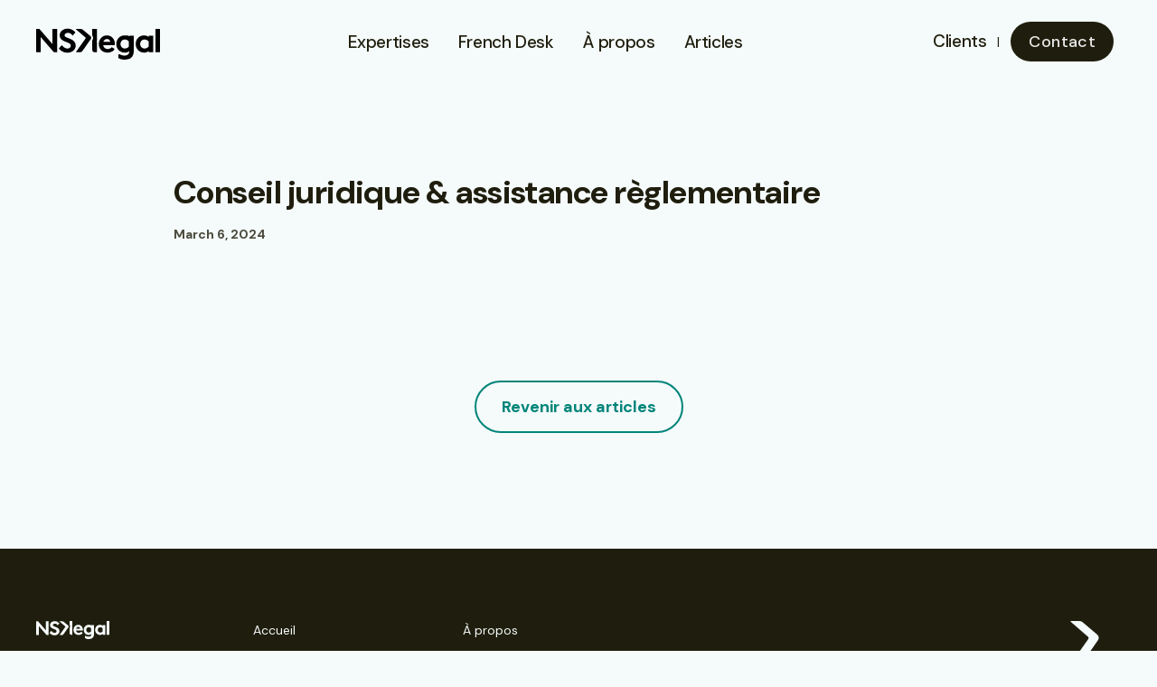

--- FILE ---
content_type: text/html; charset=UTF-8
request_url: https://nsklegal.fr/service/assistance-et-conseil-juridiques/
body_size: 17252
content:
<!DOCTYPE html>
<html lang="en-US" data-theme='theme3'>
<head >
	<meta charset="UTF-8">
	<meta name="viewport" content="width=device-width">
	<link rel="profile" href="http://gmpg.org/xfn/11">
	<link rel="pingback" href="https://nsklegal.fr/xmlrpc.php">
	<meta name="viewport" content="width=device-width, initial-scale=1.0">
	<!-- If Site Icon isn't set in customizer -->
			<!-- Icons & Favicons -->
		<link rel="icon" href="https://nsklegal.fr/wp-content/themes/tailpress-master/favicon.ico">
		<link href="https://nsklegal.fr/wp-content/themes/tailpress-master/resources/img/apple-icon-touch.png" rel="apple-touch-icon" />
		<meta name="msapplication-TileColor" content="#f01d4f">
		<!-- Small tile icon -->
		  <meta name="msapplication-square70x70logo" content="resources/img/small-tile-icon.png">
		  
		  <!-- Medium tile icon -->
		  <meta name="msapplication-square150x150logo" content="resources/img/medium-tile-icon.png">
		  
		  <!-- Wide tile icon -->
		  <meta name="msapplication-wide310x150logo" content="resources/img/wide-tile-icon.png">
		  
		  <!-- Large tile icon -->
		  <meta name="msapplication-square310x310logo" content="resources/img/large-tile-icon.png">
		  
		<meta name="theme-color" content="#121212">
		
	<link href="https://unpkg.com/aos@2.3.1/dist/aos.css" rel="stylesheet">
	<script src="https://unpkg.com/aos@2.3.1/dist/aos.js"></script>
	
	<link rel="preconnect" href="https://fonts.googleapis.com">
	<link rel="preconnect" href="https://fonts.gstatic.com" crossorigin>

	
	<link href="https://fonts.googleapis.com/css2?family=DM+Sans:ital,opsz,wght@0,9..40,100..1000;1,9..40,100..1000&family=Merriweather:ital,wght@0,300;0,400;0,700;0,900;1,300;1,400;1,700;1,900&display=swap" rel="stylesheet">

<!-- Matomo --><script type="text/javascript">
	/* <![CDATA[ */
	var _paq = window._paq = window._paq || [];
	_paq.push(['trackPageView']);_paq.push(['enableLinkTracking']);_paq.push(['alwaysUseSendBeacon']);_paq.push(['setTrackerUrl', "\/\/nsklegal.fr\/wp-content\/plugins\/matomo\/app\/matomo.php"]);_paq.push(['setSiteId', '1']);var d=document, g=d.createElement('script'), s=d.getElementsByTagName('script')[0];
	g.type='text/javascript'; g.async=true; g.src="\/\/nsklegal.fr\/wp-content\/uploads\/matomo\/matomo.js"; s.parentNode.insertBefore(g,s);
	/* ]]> */
	</script>
	<!-- End Matomo Code -->

	<title>Conseil juridique &#038; assistance règlementaire &#8211; NSK Legal</title>
<meta name='robots' content='max-image-preview:large' />
	<style>img:is([sizes="auto" i], [sizes^="auto," i]) { contain-intrinsic-size: 3000px 1500px }</style>
	
<link rel='stylesheet' id='tailpress-css' href='https://nsklegal.fr/wp-content/themes/tailpress-master/css/app.css' type='text/css' media='all' />
<script type="text/javascript" src="https://nsklegal.fr/wp-content/themes/tailpress-master/js/app.js" id="tailpress-js"></script>
<link rel="https://api.w.org/" href="https://nsklegal.fr/wp-json/" /><link rel="EditURI" type="application/rsd+xml" title="RSD" href="https://nsklegal.fr/xmlrpc.php?rsd" />
<meta name="generator" content="WordPress 6.8.3" />
<link rel="canonical" href="https://nsklegal.fr/service/assistance-et-conseil-juridiques/" />
<link rel='shortlink' href='https://nsklegal.fr/?p=203' />
<link rel="alternate" title="oEmbed (JSON)" type="application/json+oembed" href="https://nsklegal.fr/wp-json/oembed/1.0/embed?url=https%3A%2F%2Fnsklegal.fr%2Fservice%2Fassistance-et-conseil-juridiques%2F" />
<link rel="alternate" title="oEmbed (XML)" type="text/xml+oembed" href="https://nsklegal.fr/wp-json/oembed/1.0/embed?url=https%3A%2F%2Fnsklegal.fr%2Fservice%2Fassistance-et-conseil-juridiques%2F&#038;format=xml" />
<!-- Matomo --><script>
(function () {
function initTracking() {
var _paq = window._paq = window._paq || [];
_paq.push(['trackPageView']);_paq.push(['enableLinkTracking']);_paq.push(['alwaysUseSendBeacon']);_paq.push(['setTrackerUrl', "\/\/nsklegal.fr\/wp-content\/plugins\/matomo\/app\/matomo.php"]);_paq.push(['setSiteId', '1']);var d=document, g=d.createElement('script'), s=d.getElementsByTagName('script')[0];
g.type='text/javascript'; g.async=true; g.src="\/\/nsklegal.fr\/wp-content\/uploads\/matomo\/matomo.js"; s.parentNode.insertBefore(g,s);
}
if (document.prerendering) {
	document.addEventListener('prerenderingchange', initTracking, {once: true});
} else {
	initTracking();
}
})();
</script>
<!-- End Matomo Code -->
</head>
<body class="text-primary theme-theme3 bg-neutral">
	<!-- ========== HEADER ========== -->
	<!-- ========== HEADER ========== -->
	
	
	<div class="hidden flex justify-end p-2 fixed top-2 right-2 z-[102] ">
	  <button type="button" class="p-2 inline-flex justify-center items-center gap-x-2 rounded-lg  bg-white  disabled:opacity-50 disabled:pointer-events-none" data-hs-overlay="#sidebar-mini" aria-controls="sidebar-mini" aria-label="Toggle navigation">
		<div height="16" width="16" class="py-3 px-3  rounded-full bg-accent">
		</div>
	  </button>
	</div>
	
	
	<div id="sidebar-mini" class=" hs-overlay hs-overlay-open:translate-x-0 -translate-x-full transition-all duration-300 transform hidden fixed top-0 start-0 bottom-0 w-20 bg-white border-e border-gray-200 [&::-webkit-scrollbar]:w-2 [&::-webkit-scrollbar-thumb]:rounded-full [&::-webkit-scrollbar-track]:bg-gray-100 [&::-webkit-scrollbar-thumb]:bg-gray-300 dark:[&::-webkit-scrollbar-track]:bg-slate-700 pt-3 z-[120]">
		<div class="hidden flex flex-col justify-center items-center gap-y-2 py-4">
			<div class="mb-4">
				<button type="button" class="py-3 px-3 inline-flex items-center gap-x-2 text-sm font-semibold rounded-full border border-transparent bg-accent text-white hover:opacity-70 disabled:opacity-50 disabled:pointer-events-none" data-theme="theme1"></button>
			</div>
			<div class="mb-4">
				<button type="button" class="py-3 px-3 inline-flex items-center gap-x-2 text-sm font-semibold rounded-full border border-transparent bg-accent text-white hover:opacity-70 disabled:opacity-50 disabled:pointer-events-none" data-theme="theme2"></button>
			</div>
			<div class="mb-4">
				<button type="button" class="py-3 px-3 inline-flex items-center gap-x-2 text-sm font-semibold rounded-full border border-transparent bg-accent text-white hover:opacity-70 disabled:opacity-50 disabled:pointer-events-none" data-theme="theme3"></button>
			</div>
			<div class="mb-4">
				<button type="button" class="py-3 px-3 inline-flex items-center gap-x-2 text-sm font-semibold rounded-full border border-transparent bg-accent text-white hover:opacity-70 disabled:opacity-50 disabled:pointer-events-none" data-theme="theme4"></button>
			</div>
			<div class="mb-4">
				<button type="button" class="py-3 px-3 inline-flex items-center gap-x-2 text-sm font-semibold rounded-full border border-transparent bg-accent text-white hover:opacity-70 disabled:opacity-50 disabled:pointer-events-none" data-theme="theme5"></button>
			</div>
			<div class="mb-4">
				<button type="button" class="py-3 px-3 inline-flex items-center gap-x-2 text-sm font-semibold rounded-full border border-transparent bg-accent text-white hover:opacity-70 disabled:opacity-50 disabled:pointer-events-none" data-theme="theme6"></button>
			</div>
			<div class="mb-4">
				<button type="button" class="py-3 px-3 inline-flex items-center gap-x-2 text-sm font-semibold rounded-full border border-transparent bg-accent text-white hover:opacity-70 disabled:opacity-50 disabled:pointer-events-none" data-theme="theme7"></button>
			</div>


			
		</div>
	</div>
	
		
	<header class="flex-wrap sm:justify-start sm:flex-nowrap  relative z-[101] w-full bg-neutral text-sm py-3">
	  <nav class=" relative flex flex-wrap basis-full items-center w-full  sm:flex sm:items-center sm:justify-between pt-3 pb-3 mx-0 max-w-full pr-5 pl-5 md:pr-10 md:pl-10  " aria-label="Global">
		  
		<div class="flex items-center justify-between grow lg:grow-0">
			<a class=" text-black flex woff-[120px] mdoff:w-[135px] w-[150px] md:w-[135px] relative topoff-[0px] mdoff:top-[2px] top-[3px]" href="/">
				
				
			<svg data-aos="fade-right" data-aos-delay="500" class=" relative topoff-[-3.5px] mdoff:top-[-4px] top-[-4px] md:top-[-4px]" width="624px"  viewBox="0 0 624 276" version="1.1" xmlns="http://www.w3.org/2000/svg" xmlns:xlink="http://www.w3.org/1999/xlink">
				<title>Combined Shape</title>
				<g id="WEB-MURAL-1" stroke="none" stroke-width="1" fill="none" fill-rule="evenodd">
					<g id="Final-Copy" transform="translate(-608, -40)" fill="currentColor" fill-rule="nonzero">
						<path d="M608.396544,310.239169 L659.844156,310.239169 L659.844156,136.460569 L808.470591,310.239169 L844.674466,310.239169 L844.674466,43.4737738 L793.226854,43.4737738 L793.226854,217.252374 L644.600419,43.4737738 L608.396544,43.4737738 L608.396544,310.239169 Z M1114.60671,43.8443022 L1057.90039,43.4737738 L1057.90039,43.4737738 L1057.99133,47.8626349 L1164.29237,140.011757 C1168.5601,143.711321 1169.33248,150.041825 1166.07947,154.658993 L1059.84315,305.445976 L1059.84315,305.445976 L1059.84766,310.239169 L1104.91817,310.239169 C1115.40112,310.239169 1125.21933,305.104666 1131.1998,296.495008 L1219.00391,170.089662 L1219.00391,170.089662 L1226.4299,159.963754 C1232.61677,151.524282 1232.62241,140.049051 1226.44383,131.603503 C1223.61418,127.74167 1221.2854,124.936399 1219.45508,123.189453 C1215.98521,119.877641 1187.84309,95.9424797 1135.02871,51.3839705 L1135.02843,51.384306 C1129.31154,46.5616191 1122.08593,43.8938242 1114.60671,43.84432 Z M965.517177,40 C913.550591,40 874.105149,72.5110319 874.105149,116.078888 C874.105149,142.601612 886.980524,162.613078 913.378961,177.560685 L915.86397,178.943471 L917.127425,179.622072 L919.688757,180.948738 L921.004118,181.605876 L924.394243,183.230912 L927.999208,184.865658 L929.516543,185.529749 L932.682974,186.8779 L936.06622,188.272494 L939.692979,189.727277 L945.652796,192.054465 L954.35662,195.398968 L958.77729,197.13476 L962.939965,198.82946 L966.85158,200.490874 L970.516895,202.12594 L973.273402,203.418906 C992.988466,212.891723 1000.18553,221.551655 1000.18553,235.742386 C1000.18553,254.54042 984.198514,267.930473 961.61376,267.930473 C945.30747,267.930473 927.014903,259.127338 913.389514,245.79005 C908.405154,240.911081 903.357422,234.774414 899.104492,229.606445 L896.228463,232.243859 L865.624023,264.53418 C867.360352,270.047852 869.620525,273.434331 872.172231,276.330838 C893.176006,300.172762 928.19854,316 961.61376,316 L963.59159,315.98252 L965.571279,315.929933 C994.557294,314.903133 1021.30932,302.659728 1037.96807,282.704833 L1038.11398,282.316275 L1037.81847,282.678755 C1049.363,268.986855 1055.36784,252.639697 1055.36784,234.982618 C1055.36784,200.060601 1038.80306,178.203326 999.029301,159.9489 L993.525249,157.506297 L990.229365,156.119761 L980.155817,152.095586 L964.579973,146.00295 L961.348784,144.687382 L958.28706,143.394628 L955.394542,142.121935 L952.601085,140.833687 C935.795182,132.881441 929.287462,125.841979 929.287462,115.699004 C929.287462,99.1002458 945.736011,88.0695273 970.201277,88.0695273 C987.600699,88.0695273 1010.0647,102.147065 1020.24291,119.446779 L1021.58523,119.862964 L1022.0119,119.708967 L1051.5499,83.8461588 L1051.57062,83.2957699 L1048.12702,78.4003762 C1025.81504,53.8928529 995.805441,40 965.517177,40 Z" id="Combined-Shape"></path>
					</g>
				</g>
			</svg>
				
				<svg data-aos="fade-right" data-aos-delay="500" class="hidden relative topoff-[-3.5px] mdoff:top-[-4px] top-[-4px] md:top-[-5px]" width="622px"  viewBox="0 0 622 276" version="1.1" xmlns="http://www.w3.org/2000/svg" xmlns:xlink="http://www.w3.org/1999/xlink">
					<title>Combined Shape Copy</title>
					<g id="WEB-MURAL-1" stroke="none" stroke-width="1" fill="none" fill-rule="evenodd">
						<g id="HomeScreen1-Copy-56" transform="translate(-500, -1549)" fill="currentColor" fill-rule="nonzero">
							<path d="M500.396544,1819.23917 L551.844156,1819.23917 L551.844156,1645.46057 L700.470591,1819.23917 L736.674466,1819.23917 L736.674466,1552.47377 L685.226854,1552.47377 L685.226854,1726.25237 L536.600419,1552.47377 L500.396544,1552.47377 L500.396544,1819.23917 Z M1002.59171,1552.47377 L948.900391,1552.47377 L948.900391,1552.47377 L948.99133,1556.86263 L1055.29237,1649.01176 C1059.5601,1652.71132 1060.33248,1659.04183 1057.07947,1663.65899 L950.843149,1814.44598 L950.843149,1814.44598 L950.847656,1819.23917 L996.918168,1819.23917 C1007.40112,1819.23917 1017.21933,1814.10467 1023.1998,1805.49501 L1111.00391,1679.08966 L1111.00391,1679.08966 L1117.57639,1669.62773 C1123.92344,1660.49033 1123.15865,1648.1888 1115.7287,1639.90793 L1111.23047,1634.89453 L1111.23047,1634.89453 L1023.32868,1560.1021 C1017.54133,1555.17786 1010.19051,1552.47377 1002.59171,1552.47377 Z M857.517177,1549 C805.550591,1549 766.105149,1581.51103 766.105149,1625.07889 C766.105149,1651.60161 778.980524,1671.61308 805.378961,1686.56068 L807.86397,1687.94347 L809.127425,1688.62207 L811.688757,1689.94874 L813.004118,1690.60588 L816.394243,1692.23091 L819.999208,1693.86566 L821.516543,1694.52975 L824.682974,1695.8779 L828.06622,1697.27249 L831.692979,1698.72728 L837.652796,1701.05446 L846.35662,1704.39897 L850.77729,1706.13476 L854.939965,1707.82946 L858.85158,1709.49087 L862.516895,1711.12594 L865.273402,1712.41891 C884.988466,1721.89172 892.185525,1730.55165 892.185525,1744.74239 C892.185525,1763.54042 876.198514,1776.93047 853.61376,1776.93047 C831.342397,1776.93047 805.365737,1760.50868 792.635827,1738.54184 L791.387688,1738.07534 L756.3237,1773.24254 L756.049656,1774.22738 L757.165854,1776.30045 C776.642649,1805.09352 816.138993,1825 853.61376,1825 L855.59159,1824.98252 L857.571279,1824.92993 C886.557294,1823.90313 913.309323,1811.65973 929.96807,1791.70483 L930.113983,1791.31627 L929.818473,1791.67875 C941.363001,1777.98685 947.367838,1761.6397 947.367838,1743.98262 C947.367838,1709.0606 930.803057,1687.20333 891.029301,1668.9489 L885.525249,1666.5063 L882.229365,1665.11976 L872.155817,1661.09559 L856.579973,1655.00295 L853.348784,1653.68738 L850.28706,1652.39463 L847.394542,1651.12194 L844.601085,1649.83369 C827.795182,1641.88144 821.287462,1634.84198 821.287462,1624.699 C821.287462,1608.10025 837.736011,1597.06953 862.201277,1597.06953 C879.600699,1597.06953 902.064704,1611.14707 912.242907,1628.44678 L913.585226,1628.86296 L914.011896,1628.70897 L943.549899,1592.84616 L943.570625,1592.29577 L940.127024,1587.40038 C917.815035,1562.89285 887.805441,1549 857.517177,1549 Z" id="Combined-Shape-Copy"></path>
						</g>
					</g>
				</svg>
				
			<svg  class=" relative left-[1.5px]" data-aos="fade-left" data-aos-delay="500" width="768px"  viewBox="0 0 768 352" version="1.1" xmlns="http://www.w3.org/2000/svg" xmlns:xlink="http://www.w3.org/1999/xlink">
				<title>Combined Shape</title>
				<g id="WEB-MURAL-1" stroke="none" stroke-width="1" fill="none" fill-rule="evenodd">
					<g id="Final-Copy" transform="translate(-1238, -43)" fill="currentColor" fill-rule="nonzero">
						<path d="M1615.60152,116.8082 C1629.55177,116.834798 1642.16114,117.847946 1660.45668,126.807837 L1660.45779,120.777762 L1709.3621,120.777762 L1709.3621,299.963162 C1709.3621,303.131455 1708.92143,305.950598 1708.12212,308.438577 C1704.50917,370.811292 1661.2232,385.346721 1649.57812,388.292969 C1584.39258,404.785156 1548.15234,386.382813 1533.41406,373.652344 L1536.60387,331.999587 L1547.1031,332.00041 C1574.56863,348.300528 1607.59692,352.73 1631.98828,343.080078 C1650.08574,335.920203 1658.60253,320.878593 1657.53863,297.955246 C1642.55188,309.189266 1626.4089,314.438838 1607.64113,314.438838 C1607.49346,314.438838 1607.34581,314.438494 1607.1982,314.437807 L1606.64113,314.438838 C1578.47225,314.438838 1551.47707,301.919334 1534.65399,282.357609 C1519.78708,265.143291 1510.78868,241.669222 1510.78868,215.847745 C1510.78868,159.901212 1552.25954,116.865417 1603.90249,116.865417 C1607.56054,116.865417 1611.03087,116.813877 1614.41181,116.808157 L1615.60152,116.8082 Z M1405.25791,116.865417 C1457.68333,116.865417 1494.85061,161.074915 1494.85061,213.891572 C1494.85061,218.977621 1494.45937,224.063669 1493.6769,228.367249 L1362.22211,228.367249 C1364.96075,254.971195 1386.47865,273.359216 1413.47383,273.359216 C1434.99173,273.359216 1451.20605,262.230947 1460.20444,252.450084 L1491.23437,271.148437 C1487.72852,280.605469 1475.77197,294.63623 1464.18156,301.349765 C1448.50772,309.896467 1430.2574,314.438838 1412.30013,314.438838 C1355.57113,314.438838 1312.92657,275.315388 1312.92657,215.847745 C1312.92657,163.031088 1348.92014,116.865417 1405.25791,116.865417 Z M1823.82344,116.865417 C1845.34134,116.865417 1864.51183,123.907638 1879.37874,136.035907 L1879.37874,120.777762 L1928.28305,120.777762 L1928.28305,310.526493 L1879.37874,310.526493 L1879.37874,295.268348 C1863.72936,308.570321 1845.73257,314.438838 1826.56208,314.438838 C1798.3932,314.438838 1771.78925,301.919334 1754.96617,282.357609 C1740.09926,265.143291 1730.70963,241.669222 1730.70963,215.847745 C1730.70963,159.901212 1772.18048,116.865417 1823.82344,116.865417 Z M2005.48526,43.41 L2005.48526,310.526493 L1954.62478,310.526493 L1954.62478,43.41 L2005.48526,43.41 Z M1290.47883,43.4065867 C1290.75558,86.8932812 1290.89961,113.966921 1290.91093,124.627505 L1290.91165,125.874594 C1290.9122,135.554625 1290.91247,145.234657 1290.91247,154.914688 L1290.33557,183.382678 L1290.90882,309.688556 L1290.48116,310.132664 L1264.81996,310.220592 C1250.46064,310.269794 1238.78023,298.669152 1238.73102,284.309832 L1238.73087,284.216514 L1238.74839,177.688335 C1239.30526,174.070261 1240.2931,170.524708 1241.69558,167.128437 L1245.91664,156.906702 C1249.2891,148.739954 1248.77123,139.483717 1244.50886,131.744121 L1243.27841,129.509879 C1241.22729,125.785469 1239.71008,121.808779 1238.75783,117.696544 L1238.76998,43.8566179 L1290.47883,43.4065867 Z M1607.06787,163.815587 L1607.13376,163.815197 C1577.63938,164.045955 1558.64917,188.590407 1558.64917,215.847745 C1558.64917,245.581567 1580.16706,267.490698 1608.72718,267.490698 L1608.33434,267.487556 C1627.25256,267.29166 1643.82415,257.952185 1653.50162,244.016629 L1653.50162,187.287626 C1643.04948,173.351442 1626.46868,164.011753 1607.1703,163.816672 L1607.06787,163.815587 Z M1830.47442,163.813557 C1800.7406,163.813557 1781.57011,188.46133 1781.57011,215.847745 C1781.57011,245.581567 1803.08801,267.490698 1831.64813,267.490698 C1850.81862,267.490698 1867.6417,258.101071 1877.42256,244.016629 L1877.42256,187.287626 C1866.85923,173.203185 1850.03615,163.813557 1830.47442,163.813557 Z M1405.25791,157.945039 C1384.13125,157.945039 1366.91693,173.985654 1364.56952,191.199971 L1442.81642,191.199971 C1441.25148,174.376888 1425.99334,157.945039 1405.25791,157.945039 Z" id="Combined-Shape"></path>
					</g>
				</g>
			</svg>
				
				<svg class="hidden relative left-[1px]" data-aos="fade-left" data-aos-delay="500" width="768px"  viewBox="0 0 768 352" version="1.1" xmlns="http://www.w3.org/2000/svg" xmlns:xlink="http://www.w3.org/1999/xlink">
				<title>Combined Shape</title>
				<g id="WEB-MURAL-1" stroke="none" stroke-width="1" fill="none" fill-rule="evenodd">
					<path d="M377.601523,73.8081995 C391.551768,73.8347981 404.161139,74.8479462 422.456682,83.8078368 L422.457792,77.7777619 L471.362104,77.7777619 L471.362104,256.963162 C471.362104,260.131455 470.921429,262.950598 470.122117,265.438577 C466.509166,327.811292 423.223202,342.346721 411.578125,345.292969 C346.392578,361.785156 310.152344,343.382813 295.414062,330.652344 L298.603871,288.999587 L309.103099,289.00041 C336.568631,305.300528 369.596919,309.73 393.988281,300.080078 C412.085744,292.920203 420.602527,277.878593 419.538632,254.955246 C404.551881,266.189266 388.408901,271.438838 369.641135,271.438838 C369.493456,271.438838 369.34581,271.438494 369.198198,271.437807 L368.641135,271.438838 C340.472251,271.438838 313.47707,258.919334 296.653987,239.357609 C281.787076,222.143291 272.788683,198.669222 272.788683,172.847745 C272.788683,116.901212 314.259539,73.865417 365.902493,73.865417 C369.560536,73.865417 373.030875,73.8138771 376.411805,73.8081572 L377.601523,73.8081995 Z M167.257908,73.865417 C219.683331,73.865417 256.850608,118.074915 256.850608,170.891572 C256.850608,175.977621 256.459373,181.063669 255.676904,185.367249 L124.222113,185.367249 C126.960755,211.971195 148.478652,230.359216 175.473833,230.359216 C196.99173,230.359216 214.206048,218.230947 223.204441,208.450084 L252.155794,237.401437 C233.767773,259.310569 203.642716,271.438838 174.300129,271.438838 C117.571127,271.438838 74.9265667,232.315388 74.9265667,172.847745 C74.9265667,120.031088 110.92014,73.865417 167.257908,73.865417 Z M585.823438,73.865417 C607.341335,73.865417 626.511825,80.9076379 641.378736,93.0359073 L641.378736,77.7777619 L690.283049,77.7777619 L690.283049,267.526493 L641.378736,267.526493 L641.378736,252.268348 C625.729356,265.570321 607.73257,271.438838 588.562079,271.438838 C560.393195,271.438838 533.78925,258.919334 516.966166,239.357609 C502.099255,222.143291 492.709627,198.669222 492.709627,172.847745 C492.709627,116.901212 534.180484,73.865417 585.823438,73.865417 Z M767.485264,0.41 L767.485264,267.526493 L716.624779,267.526493 L716.624779,0.41 L767.485264,0.41 Z M52.4788322,0.406586726 C52.7555776,43.8932812 52.8996104,70.9669208 52.9109306,81.6275054 L52.9116544,82.8745939 C52.9121976,92.5546252 52.9124692,102.234657 52.9124692,111.914688 L52.3355717,140.382678 L52.9088163,266.688556 L52.481157,267.132664 L39.8666251,267.175887 C18.3276463,267.24969 0.807024974,249.848727 0.733222022,228.309748 L0.732993595,228.169771 L0.769978111,0.856617925 L52.4788322,0.406586726 Z M369.063871,120.815587 L369.133764,120.815197 C339.639376,121.045955 320.649167,145.590407 320.649167,172.847745 C320.649167,202.581567 342.167065,224.490698 370.727183,224.490698 L370.334341,224.487556 C389.252558,224.29166 405.82415,214.952185 415.501619,201.016629 L415.501619,144.287626 C405.049481,130.351442 388.468681,121.011753 369.170304,120.816672 L369.063871,120.815587 Z M592.474424,120.813557 C562.740602,120.813557 543.570112,145.46133 543.570112,172.847745 C543.570112,202.581567 565.088009,224.490698 593.648128,224.490698 C612.818618,224.490698 629.641701,215.101071 639.422564,201.016629 L639.422564,144.287626 C628.859232,130.203185 612.036149,120.813557 592.474424,120.813557 Z M167.257908,114.945039 C146.131245,114.945039 128.916927,130.985654 126.56952,148.199971 L204.81642,148.199971 C203.251482,131.376888 187.993336,114.945039 167.257908,114.945039 Z" id="Combined-Shape" fill="currentColor" fill-rule="nonzero"></path>
				</g>
			</svg>
		
			  
			  
			 </a>
		</div>
	
		<div class="flex relative z-50 items-center ms-auto sm:ms-0 order-3"> <!--z-50 and relative to be over the svg-->
			
			
		  <div class="lg:hidden ml-4" data-aos="fade" data-aos-duration="500">
			<button type="button" class="p-2 inline-flex justify-center items-center gap-2 rounded-lg font-medium  text-gray-700 align-middle    transition-all text-xs" data-hs-overlay="#navbar-offcanvas-example" aria-controls="navbar-offcanvas-example" aria-label="Toggle navigation">
			 <svg class="hs-collapse-open:hidden flex-shrink-0 w-7 h-7" xmlns="http://www.w3.org/2000/svg" width="24" height="24" viewBox="0 0 24 24" fill="none" stroke="currentColor" stroke-width="2" stroke-linecap="round" stroke-linejoin="round"><line x1="3" x2="21" y1="6" y2="6"/><line x1="3" x2="21" y1="12" y2="12"/><line x1="3" x2="21" y1="18" y2="18"/></svg>
			   <svg class="hs-collapse-open:block hidden flex-shrink-0 w-4 h-4" xmlns="http://www.w3.org/2000/svg" width="24" height="24" viewBox="0 0 24 24" fill="none" stroke="currentColor" stroke-width="2" stroke-linecap="round" stroke-linejoin="round"><path d="M18 6 6 18"/><path d="m6 6 12 12"/></svg>
			</button>
		  </div>
	
		  
		</div>
		
		<div class="flex items-center order-4 ml-3 xs:ml-4 nm:ml-1 lg:ml-0">
			
			<a class=" relative z-50 hidden xs:block mr-3 text-primary font-medium text-[19px] tracking-[-0.02em]" href="https://nsklegal.fr/espace-client">Clients</a>
			
			<div class="hidden xs:block mr-3">|</div>
			<a class="hidden nm:block lg:mr-2 p-4 px-5 py-3 rounded-full bg-primary hover:bg-accent text-[#FFF]/90 font-medium text-[18px] tracking-[0.02em] hover:text-neutral" href="https://nsklegal.fr/contact">Contact</a>
		</div>
	
		<div id="navbar-offcanvas-example" class=" hs-overlay hs-overlay-open:translate-x-0 -translate-x-full fixed top-0 start-0 transition-all duration-300 transform h-full max-w-xs w-full z-[100] bg-white lg:bg-transparent border-e basis-full grow text-xe xl:text-xs 2xl:text-[13px] lg:order-2 lg:block lg:relative lg:h-auto lg:max-w-none lg:w-auto lg:border-r-transparent lg:transition-none lg:translate-x-0 lg:z-100 lg:basis-auto  hidden lg:grow justify-between items-center" tabindex="-1" data-hs-overlay-close-on-resize>
		
		

			<div class="menu-menu-1-container"><ul id="menu-menu-1" class="hidden xs:flex mt-8 lg:mt-0  flex-col gap-y-4 gap-x-0 lg:flex-row lg:items-center  lg:justify-center lg:gap-y-0 lg:gap-x-3 xl:gap-x-4 "><li id="menu-item-43" class="menu-item menu-item-type-post_type menu-item-object-page menu-item-43 py-2 lg:py-0 px-[0px] text-[19px]  font-medium tracking-[-0.02em]"><a href="https://nsklegal.fr/expertises/">Expertises</a></li>
<li id="menu-item-149" class="menu-item menu-item-type-post_type menu-item-object-page menu-item-149 py-2 lg:py-0 px-[0px] text-[19px]  font-medium tracking-[-0.02em]"><a href="https://nsklegal.fr/french-desk/">French Desk</a></li>
<li id="menu-item-62" class="menu-item menu-item-type-post_type menu-item-object-page menu-item-62 py-2 lg:py-0 px-[0px] text-[19px]  font-medium tracking-[-0.02em]"><a href="https://nsklegal.fr/a-propos/">À propos</a></li>
<li id="menu-item-44" class="menu-item menu-item-type-post_type menu-item-object-page menu-item-44 py-2 lg:py-0 px-[0px] text-[19px]  font-medium tracking-[-0.02em]"><a href="https://nsklegal.fr/articles/">Articles</a></li>
</ul></div>				
				<div class="menu-mobile-menu-container"><ul id="menu-mobile-menu" class="flex xs:hidden mt-8 lg:mt-0  ml-8 flex-col gap-y-4 gap-x-0 lg:flex-row lg:items-center  lg:justify-center lg:gap-y-0 lg:gap-x-7 "><li id="menu-item-286" class="menu-item menu-item-type-post_type menu-item-object-page menu-item-286 py-2 lg:py-0 px-[2px] text-[20px]  font-semibold tracking-[-0.02em]"><a href="https://nsklegal.fr/expertises/">Expertises</a></li>
<li id="menu-item-282" class="menu-item menu-item-type-post_type menu-item-object-page menu-item-282 py-2 lg:py-0 px-[2px] text-[20px]  font-semibold tracking-[-0.02em]"><a href="https://nsklegal.fr/french-desk/">French Desk</a></li>
<li id="menu-item-283" class="menu-item menu-item-type-post_type menu-item-object-page menu-item-283 py-2 lg:py-0 px-[2px] text-[20px]  font-semibold tracking-[-0.02em]"><a href="https://nsklegal.fr/a-propos/">A propos</a></li>
<li id="menu-item-287" class="menu-item menu-item-type-post_type menu-item-object-page menu-item-287 py-2 lg:py-0 px-[2px] text-[20px]  font-semibold tracking-[-0.02em]"><a href="https://nsklegal.fr/articles/">Articles</a></li>
<li id="menu-item-284" class="menu-item menu-item-type-post_type menu-item-object-page menu-item-284 py-2 lg:py-0 px-[2px] text-[20px]  font-semibold tracking-[-0.02em]"><a href="https://nsklegal.fr/espace-client/">Espace client</a></li>
<li id="menu-item-285" class="menu-item menu-item-type-post_type menu-item-object-page menu-item-285 py-2 lg:py-0 px-[2px] text-[20px]  font-semibold tracking-[-0.02em]"><a href="https://nsklegal.fr/contact/">Contact</a></li>
</ul></div>
		  </div>
		</div>
	  </nav>
	 
	

	
	
	
	
	

<!--Close hamburger menu, code in app.js-->
<div class=" font-sans navbar-menu relative z-50 hidden">
<div class="navbar-backdrop fixed inset-0 bg-white opacity-25"></div>
<nav class="fixed top-0 left-0 bottom-0 flex flex-col w-5/6 max-w-sm py-6 px-6 bg-white  overflow-y-auto">
	<div class="flex items-center mb-8">
		
		<button class="navbar-close">
			<svg class="h-6 w-6 text-gray-400 cursor-pointer hover:text-gray-500" xmlns="http://www.w3.org/2000/svg" fill="none" viewBox="0 0 24 24" stroke="#0A1F55">
				<path stroke-linecap="round" stroke-linejoin="round" stroke-width="4" d="M6 18L18 6M6 6l12 12"></path>
			</svg>
		</button>
	</div>
	<div>
		<div class="menu-menu-1-container"><ul id="menu-menu-2" class="menu"><li class="menu-item menu-item-type-post_type menu-item-object-page menu-item-43"><a href="https://nsklegal.fr/expertises/">Expertises</a></li>
<li class="menu-item menu-item-type-post_type menu-item-object-page menu-item-149"><a href="https://nsklegal.fr/french-desk/">French Desk</a></li>
<li class="menu-item menu-item-type-post_type menu-item-object-page menu-item-62"><a href="https://nsklegal.fr/a-propos/">À propos</a></li>
<li class="menu-item menu-item-type-post_type menu-item-object-page menu-item-44"><a href="https://nsklegal.fr/articles/">Articles</a></li>
</ul></div>	</div>
	
</nav>
</div>	



			
<div class="">
	<div class="md:container md:mx-auto text-primary">

	
		
			<article  class="bg-neutral text-primary/80" id="post-203" class="post-203 service type-service status-publish hentry">

	<header class="px-5 md:px-0 pt-24 xl:pt-28 2xl:pt-32 entry-header mb-4">
			<h1 class="text-start text-4xl tracking-[-0.015em] font-bold  text-primary">Conseil juridique &#038; assistance règlementaire </h1>
		<time datetime="2024-03-06T18:41:47+00:00" itemprop="datePublished" class="block mt-4 text-sm font-bold text-primary/80">March 6, 2024</time>
	</header>
	<div class="px-5 md:px-0">
	<div class="mt-10 singlePostContent entry-content items-start text-start">
		
		


			</div>
	<div class=" w-full  flex justify-start md:justify-center">
	<a href="https://nsklegal.fr/articles/" class="ml-10 md:ml-0">
	  
		 <button type="button" class="mt-28 mb-32 p-3 px-7 inline-flex  gap-x-2 font-bold rounded-full border-2 border-accent text-accent border-2 text-lg hover:border-accent hover:bg-accent hover:text-neutral disabled:opacity-50 disabled:pointer-events-none">
			Revenir aux articles
		  </button>
	 </a></div>
	 
	</div>

</article>

			

		
	
	</div>
</div>


</main>


</div>


<footer id="colophon" class="site-footer bg-primary text-neutral pr-5 pl-5 md:pr-10 md:pl-10 " role="contentinfo">
		<div class="flex se:text-[13px] xs:text-sm lg:text-lg pt-20 pb-20">
			
			<div class="basis-2/3 md:basis-1/5">
				<div class="md:hidden flex flex-col">	
					
					<div class="flex w-20 ">
						<svg data-aos="fade-right" data-aos-delay="500" class=" relative topoff-[-3.5px] mdoff:top-[-4px] top-[-2.5px] " width="624px"  viewBox="0 0 624 276" version="1.1" xmlns="http://www.w3.org/2000/svg" xmlns:xlink="http://www.w3.org/1999/xlink">
							<title>Combined Shape</title>
							<g id="WEB-MURAL-1" stroke="none" stroke-width="1" fill="none" fill-rule="evenodd">
								<g id="Final-Copy" transform="translate(-608, -40)" fill="currentColor" fill-rule="nonzero">
									<path d="M608.396544,310.239169 L659.844156,310.239169 L659.844156,136.460569 L808.470591,310.239169 L844.674466,310.239169 L844.674466,43.4737738 L793.226854,43.4737738 L793.226854,217.252374 L644.600419,43.4737738 L608.396544,43.4737738 L608.396544,310.239169 Z M1114.60671,43.8443022 L1057.90039,43.4737738 L1057.90039,43.4737738 L1057.99133,47.8626349 L1164.29237,140.011757 C1168.5601,143.711321 1169.33248,150.041825 1166.07947,154.658993 L1059.84315,305.445976 L1059.84315,305.445976 L1059.84766,310.239169 L1104.91817,310.239169 C1115.40112,310.239169 1125.21933,305.104666 1131.1998,296.495008 L1219.00391,170.089662 L1219.00391,170.089662 L1226.4299,159.963754 C1232.61677,151.524282 1232.62241,140.049051 1226.44383,131.603503 C1223.61418,127.74167 1221.2854,124.936399 1219.45508,123.189453 C1215.98521,119.877641 1187.84309,95.9424797 1135.02871,51.3839705 L1135.02843,51.384306 C1129.31154,46.5616191 1122.08593,43.8938242 1114.60671,43.84432 Z M965.517177,40 C913.550591,40 874.105149,72.5110319 874.105149,116.078888 C874.105149,142.601612 886.980524,162.613078 913.378961,177.560685 L915.86397,178.943471 L917.127425,179.622072 L919.688757,180.948738 L921.004118,181.605876 L924.394243,183.230912 L927.999208,184.865658 L929.516543,185.529749 L932.682974,186.8779 L936.06622,188.272494 L939.692979,189.727277 L945.652796,192.054465 L954.35662,195.398968 L958.77729,197.13476 L962.939965,198.82946 L966.85158,200.490874 L970.516895,202.12594 L973.273402,203.418906 C992.988466,212.891723 1000.18553,221.551655 1000.18553,235.742386 C1000.18553,254.54042 984.198514,267.930473 961.61376,267.930473 C945.30747,267.930473 927.014903,259.127338 913.389514,245.79005 C908.405154,240.911081 903.357422,234.774414 899.104492,229.606445 L896.228463,232.243859 L865.624023,264.53418 C867.360352,270.047852 869.620525,273.434331 872.172231,276.330838 C893.176006,300.172762 928.19854,316 961.61376,316 L963.59159,315.98252 L965.571279,315.929933 C994.557294,314.903133 1021.30932,302.659728 1037.96807,282.704833 L1038.11398,282.316275 L1037.81847,282.678755 C1049.363,268.986855 1055.36784,252.639697 1055.36784,234.982618 C1055.36784,200.060601 1038.80306,178.203326 999.029301,159.9489 L993.525249,157.506297 L990.229365,156.119761 L980.155817,152.095586 L964.579973,146.00295 L961.348784,144.687382 L958.28706,143.394628 L955.394542,142.121935 L952.601085,140.833687 C935.795182,132.881441 929.287462,125.841979 929.287462,115.699004 C929.287462,99.1002458 945.736011,88.0695273 970.201277,88.0695273 C987.600699,88.0695273 1010.0647,102.147065 1020.24291,119.446779 L1021.58523,119.862964 L1022.0119,119.708967 L1051.5499,83.8461588 L1051.57062,83.2957699 L1048.12702,78.4003762 C1025.81504,53.8928529 995.805441,40 965.517177,40 Z" id="Combined-Shape"></path>
								</g>
							</g>
						</svg>
						<svg  class=" relative left-[1px]" data-aos="fade-left" data-aos-delay="500" width="768px"  viewBox="0 0 768 352" version="1.1" xmlns="http://www.w3.org/2000/svg" xmlns:xlink="http://www.w3.org/1999/xlink">
							<title>Combined Shape</title>
							<g id="WEB-MURAL-1" stroke="none" stroke-width="1" fill="none" fill-rule="evenodd">
								<g id="Final-Copy" transform="translate(-1238, -43)" fill="currentColor" fill-rule="nonzero">
									<path d="M1615.60152,116.8082 C1629.55177,116.834798 1642.16114,117.847946 1660.45668,126.807837 L1660.45779,120.777762 L1709.3621,120.777762 L1709.3621,299.963162 C1709.3621,303.131455 1708.92143,305.950598 1708.12212,308.438577 C1704.50917,370.811292 1661.2232,385.346721 1649.57812,388.292969 C1584.39258,404.785156 1548.15234,386.382813 1533.41406,373.652344 L1536.60387,331.999587 L1547.1031,332.00041 C1574.56863,348.300528 1607.59692,352.73 1631.98828,343.080078 C1650.08574,335.920203 1658.60253,320.878593 1657.53863,297.955246 C1642.55188,309.189266 1626.4089,314.438838 1607.64113,314.438838 C1607.49346,314.438838 1607.34581,314.438494 1607.1982,314.437807 L1606.64113,314.438838 C1578.47225,314.438838 1551.47707,301.919334 1534.65399,282.357609 C1519.78708,265.143291 1510.78868,241.669222 1510.78868,215.847745 C1510.78868,159.901212 1552.25954,116.865417 1603.90249,116.865417 C1607.56054,116.865417 1611.03087,116.813877 1614.41181,116.808157 L1615.60152,116.8082 Z M1405.25791,116.865417 C1457.68333,116.865417 1494.85061,161.074915 1494.85061,213.891572 C1494.85061,218.977621 1494.45937,224.063669 1493.6769,228.367249 L1362.22211,228.367249 C1364.96075,254.971195 1386.47865,273.359216 1413.47383,273.359216 C1434.99173,273.359216 1451.20605,262.230947 1460.20444,252.450084 L1491.23437,271.148437 C1487.72852,280.605469 1475.77197,294.63623 1464.18156,301.349765 C1448.50772,309.896467 1430.2574,314.438838 1412.30013,314.438838 C1355.57113,314.438838 1312.92657,275.315388 1312.92657,215.847745 C1312.92657,163.031088 1348.92014,116.865417 1405.25791,116.865417 Z M1823.82344,116.865417 C1845.34134,116.865417 1864.51183,123.907638 1879.37874,136.035907 L1879.37874,120.777762 L1928.28305,120.777762 L1928.28305,310.526493 L1879.37874,310.526493 L1879.37874,295.268348 C1863.72936,308.570321 1845.73257,314.438838 1826.56208,314.438838 C1798.3932,314.438838 1771.78925,301.919334 1754.96617,282.357609 C1740.09926,265.143291 1730.70963,241.669222 1730.70963,215.847745 C1730.70963,159.901212 1772.18048,116.865417 1823.82344,116.865417 Z M2005.48526,43.41 L2005.48526,310.526493 L1954.62478,310.526493 L1954.62478,43.41 L2005.48526,43.41 Z M1290.47883,43.4065867 C1290.75558,86.8932812 1290.89961,113.966921 1290.91093,124.627505 L1290.91165,125.874594 C1290.9122,135.554625 1290.91247,145.234657 1290.91247,154.914688 L1290.33557,183.382678 L1290.90882,309.688556 L1290.48116,310.132664 L1264.81996,310.220592 C1250.46064,310.269794 1238.78023,298.669152 1238.73102,284.309832 L1238.73087,284.216514 L1238.74839,177.688335 C1239.30526,174.070261 1240.2931,170.524708 1241.69558,167.128437 L1245.91664,156.906702 C1249.2891,148.739954 1248.77123,139.483717 1244.50886,131.744121 L1243.27841,129.509879 C1241.22729,125.785469 1239.71008,121.808779 1238.75783,117.696544 L1238.76998,43.8566179 L1290.47883,43.4065867 Z M1607.06787,163.815587 L1607.13376,163.815197 C1577.63938,164.045955 1558.64917,188.590407 1558.64917,215.847745 C1558.64917,245.581567 1580.16706,267.490698 1608.72718,267.490698 L1608.33434,267.487556 C1627.25256,267.29166 1643.82415,257.952185 1653.50162,244.016629 L1653.50162,187.287626 C1643.04948,173.351442 1626.46868,164.011753 1607.1703,163.816672 L1607.06787,163.815587 Z M1830.47442,163.813557 C1800.7406,163.813557 1781.57011,188.46133 1781.57011,215.847745 C1781.57011,245.581567 1803.08801,267.490698 1831.64813,267.490698 C1850.81862,267.490698 1867.6417,258.101071 1877.42256,244.016629 L1877.42256,187.287626 C1866.85923,173.203185 1850.03615,163.813557 1830.47442,163.813557 Z M1405.25791,157.945039 C1384.13125,157.945039 1366.91693,173.985654 1364.56952,191.199971 L1442.81642,191.199971 C1441.25148,174.376888 1425.99334,157.945039 1405.25791,157.945039 Z" id="Combined-Shape"></path>
								</g>
							</g>
						</svg>
					</div>
					
											   	<a href=https://www.linkedin.com/in/nicodème-kanhonou target="_blank"><img class=" w-[5%] mt-[200px] sm:w-[4%] " src="https://nsklegal.fr/wp-content/themes/tailpress-master/resources/img/linkedin-bg.svg" ?></a>
									</div>
				
				<div class="hidden md:block flex flex-row">	
					
					<div class="flex w-20 ">
						<svg data-aos="fade-right" data-aos-delay="500" class=" relative topoff-[-3.5px] mdoff:top-[-4px] top-[-2.5px] " width="624px"  viewBox="0 0 624 276" version="1.1" xmlns="http://www.w3.org/2000/svg" xmlns:xlink="http://www.w3.org/1999/xlink">
							<title>Combined Shape</title>
							<g id="WEB-MURAL-1" stroke="none" stroke-width="1" fill="none" fill-rule="evenodd">
								<g id="Final-Copy" transform="translate(-608, -40)" fill="currentColor" fill-rule="nonzero">
									<path d="M608.396544,310.239169 L659.844156,310.239169 L659.844156,136.460569 L808.470591,310.239169 L844.674466,310.239169 L844.674466,43.4737738 L793.226854,43.4737738 L793.226854,217.252374 L644.600419,43.4737738 L608.396544,43.4737738 L608.396544,310.239169 Z M1114.60671,43.8443022 L1057.90039,43.4737738 L1057.90039,43.4737738 L1057.99133,47.8626349 L1164.29237,140.011757 C1168.5601,143.711321 1169.33248,150.041825 1166.07947,154.658993 L1059.84315,305.445976 L1059.84315,305.445976 L1059.84766,310.239169 L1104.91817,310.239169 C1115.40112,310.239169 1125.21933,305.104666 1131.1998,296.495008 L1219.00391,170.089662 L1219.00391,170.089662 L1226.4299,159.963754 C1232.61677,151.524282 1232.62241,140.049051 1226.44383,131.603503 C1223.61418,127.74167 1221.2854,124.936399 1219.45508,123.189453 C1215.98521,119.877641 1187.84309,95.9424797 1135.02871,51.3839705 L1135.02843,51.384306 C1129.31154,46.5616191 1122.08593,43.8938242 1114.60671,43.84432 Z M965.517177,40 C913.550591,40 874.105149,72.5110319 874.105149,116.078888 C874.105149,142.601612 886.980524,162.613078 913.378961,177.560685 L915.86397,178.943471 L917.127425,179.622072 L919.688757,180.948738 L921.004118,181.605876 L924.394243,183.230912 L927.999208,184.865658 L929.516543,185.529749 L932.682974,186.8779 L936.06622,188.272494 L939.692979,189.727277 L945.652796,192.054465 L954.35662,195.398968 L958.77729,197.13476 L962.939965,198.82946 L966.85158,200.490874 L970.516895,202.12594 L973.273402,203.418906 C992.988466,212.891723 1000.18553,221.551655 1000.18553,235.742386 C1000.18553,254.54042 984.198514,267.930473 961.61376,267.930473 C945.30747,267.930473 927.014903,259.127338 913.389514,245.79005 C908.405154,240.911081 903.357422,234.774414 899.104492,229.606445 L896.228463,232.243859 L865.624023,264.53418 C867.360352,270.047852 869.620525,273.434331 872.172231,276.330838 C893.176006,300.172762 928.19854,316 961.61376,316 L963.59159,315.98252 L965.571279,315.929933 C994.557294,314.903133 1021.30932,302.659728 1037.96807,282.704833 L1038.11398,282.316275 L1037.81847,282.678755 C1049.363,268.986855 1055.36784,252.639697 1055.36784,234.982618 C1055.36784,200.060601 1038.80306,178.203326 999.029301,159.9489 L993.525249,157.506297 L990.229365,156.119761 L980.155817,152.095586 L964.579973,146.00295 L961.348784,144.687382 L958.28706,143.394628 L955.394542,142.121935 L952.601085,140.833687 C935.795182,132.881441 929.287462,125.841979 929.287462,115.699004 C929.287462,99.1002458 945.736011,88.0695273 970.201277,88.0695273 C987.600699,88.0695273 1010.0647,102.147065 1020.24291,119.446779 L1021.58523,119.862964 L1022.0119,119.708967 L1051.5499,83.8461588 L1051.57062,83.2957699 L1048.12702,78.4003762 C1025.81504,53.8928529 995.805441,40 965.517177,40 Z" id="Combined-Shape"></path>
								</g>
							</g>
						</svg>
						<svg  class=" relative left-[1px]" data-aos="fade-left" data-aos-delay="500" width="768px"  viewBox="0 0 768 352" version="1.1" xmlns="http://www.w3.org/2000/svg" xmlns:xlink="http://www.w3.org/1999/xlink">
							<title>Combined Shape</title>
							<g id="WEB-MURAL-1" stroke="none" stroke-width="1" fill="none" fill-rule="evenodd">
								<g id="Final-Copy" transform="translate(-1238, -43)" fill="currentColor" fill-rule="nonzero">
									<path d="M1615.60152,116.8082 C1629.55177,116.834798 1642.16114,117.847946 1660.45668,126.807837 L1660.45779,120.777762 L1709.3621,120.777762 L1709.3621,299.963162 C1709.3621,303.131455 1708.92143,305.950598 1708.12212,308.438577 C1704.50917,370.811292 1661.2232,385.346721 1649.57812,388.292969 C1584.39258,404.785156 1548.15234,386.382813 1533.41406,373.652344 L1536.60387,331.999587 L1547.1031,332.00041 C1574.56863,348.300528 1607.59692,352.73 1631.98828,343.080078 C1650.08574,335.920203 1658.60253,320.878593 1657.53863,297.955246 C1642.55188,309.189266 1626.4089,314.438838 1607.64113,314.438838 C1607.49346,314.438838 1607.34581,314.438494 1607.1982,314.437807 L1606.64113,314.438838 C1578.47225,314.438838 1551.47707,301.919334 1534.65399,282.357609 C1519.78708,265.143291 1510.78868,241.669222 1510.78868,215.847745 C1510.78868,159.901212 1552.25954,116.865417 1603.90249,116.865417 C1607.56054,116.865417 1611.03087,116.813877 1614.41181,116.808157 L1615.60152,116.8082 Z M1405.25791,116.865417 C1457.68333,116.865417 1494.85061,161.074915 1494.85061,213.891572 C1494.85061,218.977621 1494.45937,224.063669 1493.6769,228.367249 L1362.22211,228.367249 C1364.96075,254.971195 1386.47865,273.359216 1413.47383,273.359216 C1434.99173,273.359216 1451.20605,262.230947 1460.20444,252.450084 L1491.23437,271.148437 C1487.72852,280.605469 1475.77197,294.63623 1464.18156,301.349765 C1448.50772,309.896467 1430.2574,314.438838 1412.30013,314.438838 C1355.57113,314.438838 1312.92657,275.315388 1312.92657,215.847745 C1312.92657,163.031088 1348.92014,116.865417 1405.25791,116.865417 Z M1823.82344,116.865417 C1845.34134,116.865417 1864.51183,123.907638 1879.37874,136.035907 L1879.37874,120.777762 L1928.28305,120.777762 L1928.28305,310.526493 L1879.37874,310.526493 L1879.37874,295.268348 C1863.72936,308.570321 1845.73257,314.438838 1826.56208,314.438838 C1798.3932,314.438838 1771.78925,301.919334 1754.96617,282.357609 C1740.09926,265.143291 1730.70963,241.669222 1730.70963,215.847745 C1730.70963,159.901212 1772.18048,116.865417 1823.82344,116.865417 Z M2005.48526,43.41 L2005.48526,310.526493 L1954.62478,310.526493 L1954.62478,43.41 L2005.48526,43.41 Z M1290.47883,43.4065867 C1290.75558,86.8932812 1290.89961,113.966921 1290.91093,124.627505 L1290.91165,125.874594 C1290.9122,135.554625 1290.91247,145.234657 1290.91247,154.914688 L1290.33557,183.382678 L1290.90882,309.688556 L1290.48116,310.132664 L1264.81996,310.220592 C1250.46064,310.269794 1238.78023,298.669152 1238.73102,284.309832 L1238.73087,284.216514 L1238.74839,177.688335 C1239.30526,174.070261 1240.2931,170.524708 1241.69558,167.128437 L1245.91664,156.906702 C1249.2891,148.739954 1248.77123,139.483717 1244.50886,131.744121 L1243.27841,129.509879 C1241.22729,125.785469 1239.71008,121.808779 1238.75783,117.696544 L1238.76998,43.8566179 L1290.47883,43.4065867 Z M1607.06787,163.815587 L1607.13376,163.815197 C1577.63938,164.045955 1558.64917,188.590407 1558.64917,215.847745 C1558.64917,245.581567 1580.16706,267.490698 1608.72718,267.490698 L1608.33434,267.487556 C1627.25256,267.29166 1643.82415,257.952185 1653.50162,244.016629 L1653.50162,187.287626 C1643.04948,173.351442 1626.46868,164.011753 1607.1703,163.816672 L1607.06787,163.815587 Z M1830.47442,163.813557 C1800.7406,163.813557 1781.57011,188.46133 1781.57011,215.847745 C1781.57011,245.581567 1803.08801,267.490698 1831.64813,267.490698 C1850.81862,267.490698 1867.6417,258.101071 1877.42256,244.016629 L1877.42256,187.287626 C1866.85923,173.203185 1850.03615,163.813557 1830.47442,163.813557 Z M1405.25791,157.945039 C1384.13125,157.945039 1366.91693,173.985654 1364.56952,191.199971 L1442.81642,191.199971 C1441.25148,174.376888 1425.99334,157.945039 1405.25791,157.945039 Z" id="Combined-Shape"></path>
								</g>
							</g>
						</svg>	
					</div>
					
										   		<a href=https://www.linkedin.com/in/nicodème-kanhonou target="_blank"><img class=" w-[7%] xl:w-[5%] mt-[95px] 2xl:w-[4%]" src="https://nsklegal.fr/wp-content/themes/tailpress-master/resources/img/linkedin-bg.svg" ?></a>
									</div>
			</div>
			
			<div class="flex-none basis-1/3 md:basis-3/6 xl:basis-2/6 ">
				<!--Elements-->
				<div class="grid grid-cols-1 md:grid-cols-2 gap-x-16 gap-y-2 text-xs md:text-sm ">
				  <a href="https://nsklegal.fr" class="">Accueil</a>
				  <a href="https://nsklegal.fr/a-propos" class="">À propos</a>
				  <a href="https://nsklegal.fr/expertises" class="">Expertises</a>
				  <a href="https://nsklegal.fr/french-desk" class="">French desk</a>
				  <a href="https://nsklegal.fr/honoraires" class="">Honoraires</a>
				  <a href="https://nsklegal.fr/espace-client" class="">Espace Client</a>
				  <a href="https://nsklegal.fr/articles" class="">Articles</a>
				  <a href="https://nsklegal.fr/contact" class="">Contact</a> 
				  <a href="https://nsklegal.fr/mentions-legales" class="">Mentions légales</a>
				</div>
			 </div>
			 
			 <div class="hidden md:flex grow justify-end">
				 <!--Elements-->
				 <a href="https://nsklegal.fr/contact" class="inline-flex">
				 	<svg class="text-neutral w-12 h-12 mr-4" width="174px"
					   	data-aos="flip-left"  data-aos-delay="1000"
							height="268px" viewBox="0 0 174 268" version="1.1" xmlns="http://www.w3.org/2000/svg" xmlns:xlink="http://www.w3.org/1999/xlink">
					   	<title>Arrow</title>
					   	<g stroke="none" stroke-width="1" fill="none" fill-rule="evenodd">
						  	<g transform="translate(-1957, -1552)" fill="currentColor" fill-rule="nonzero">
							 	<path d="M2011.59171,1552.47377 L1957.90039,1552.47377 L1957.90039,1552.47377 L1957.99133,1556.86263 L2064.29237,1649.01176 C2068.5601,1652.71132 2069.33248,1659.04183 2066.07947,1663.65899 L1959.84315,1814.44598 L1959.84315,1814.44598 L1959.84766,1819.23917 L2005.91817,1819.23917 C2016.40112,1819.23917 2026.21933,1814.10467 2032.1998,1805.49501 L2120.00391,1679.08966 L2120.00391,1679.08966 L2126.57639,1669.62773 C2132.92344,1660.49033 2132.15865,1648.1888 2124.7287,1639.90793 L2120.23047,1634.89453 L2120.23047,1634.89453 L2032.32868,1560.1021 C2026.54133,1555.17786 2019.19051,1552.47377 2011.59171,1552.47377 Z"></path>
						  	</g>
					   	</g>
						</svg>
				 </a>
				 </div>
			  </div>

			 
		</div>

</footer>

</div>

<script src="https://nsklegal.fr/wp-content/themes/tailpress-master/node_modules/preline/dist/preline.js"></script>

</body>
</html>


--- FILE ---
content_type: text/css
request_url: https://nsklegal.fr/wp-content/themes/tailpress-master/css/app.css
body_size: 10417
content:
/*
! tailwindcss v3.3.5 | MIT License | https://tailwindcss.com
*//*
1. Prevent padding and border from affecting element width. (https://github.com/mozdevs/cssremedy/issues/4)
2. Allow adding a border to an element by just adding a border-width. (https://github.com/tailwindcss/tailwindcss/pull/116)
*/

*,
::before,
::after {
  box-sizing: border-box; /* 1 */
  border-width: 0; /* 2 */
  border-style: solid; /* 2 */
  border-color: #e5e7eb; /* 2 */
}

::before,
::after {
  --tw-content: '';
}

/*
1. Use a consistent sensible line-height in all browsers.
2. Prevent adjustments of font size after orientation changes in iOS.
3. Use a more readable tab size.
4. Use the user's configured `sans` font-family by default.
5. Use the user's configured `sans` font-feature-settings by default.
6. Use the user's configured `sans` font-variation-settings by default.
*/

html {
  line-height: 1.5; /* 1 */
  -webkit-text-size-adjust: 100%; /* 2 */
  -moz-tab-size: 4; /* 3 */
  -o-tab-size: 4;
     tab-size: 4; /* 3 */
  font-family: "DM Sans","Open Sans", Roboto, sans-serif; /* 4 */
  font-feature-settings: normal; /* 5 */
  font-variation-settings: normal; /* 6 */
}

/*
1. Remove the margin in all browsers.
2. Inherit line-height from `html` so users can set them as a class directly on the `html` element.
*/

body {
  margin: 0; /* 1 */
  line-height: inherit; /* 2 */
}

/*
1. Add the correct height in Firefox.
2. Correct the inheritance of border color in Firefox. (https://bugzilla.mozilla.org/show_bug.cgi?id=190655)
3. Ensure horizontal rules are visible by default.
*/

hr {
  height: 0; /* 1 */
  color: inherit; /* 2 */
  border-top-width: 1px; /* 3 */
}

/*
Add the correct text decoration in Chrome, Edge, and Safari.
*/

abbr:where([title]) {
  -webkit-text-decoration: underline dotted;
          text-decoration: underline dotted;
}

/*
Remove the default font size and weight for headings.
*/

h1,
h2,
h3,
h4,
h5,
h6 {
  font-size: inherit;
  font-weight: inherit;
}

/*
Reset links to optimize for opt-in styling instead of opt-out.
*/

a {
  color: inherit;
  text-decoration: inherit;
}

/*
Add the correct font weight in Edge and Safari.
*/

b,
strong {
  font-weight: bolder;
}

/*
1. Use the user's configured `mono` font family by default.
2. Correct the odd `em` font sizing in all browsers.
*/

code,
kbd,
samp,
pre {
  font-family: ui-monospace, SFMono-Regular, Menlo, Monaco, Consolas, "Liberation Mono", "Courier New", monospace; /* 1 */
  font-size: 1em; /* 2 */
}

/*
Add the correct font size in all browsers.
*/

small {
  font-size: 80%;
}

/*
Prevent `sub` and `sup` elements from affecting the line height in all browsers.
*/

sub,
sup {
  font-size: 75%;
  line-height: 0;
  position: relative;
  vertical-align: baseline;
}

sub {
  bottom: -0.25em;
}

sup {
  top: -0.5em;
}

/*
1. Remove text indentation from table contents in Chrome and Safari. (https://bugs.chromium.org/p/chromium/issues/detail?id=999088, https://bugs.webkit.org/show_bug.cgi?id=201297)
2. Correct table border color inheritance in all Chrome and Safari. (https://bugs.chromium.org/p/chromium/issues/detail?id=935729, https://bugs.webkit.org/show_bug.cgi?id=195016)
3. Remove gaps between table borders by default.
*/

table {
  text-indent: 0; /* 1 */
  border-color: inherit; /* 2 */
  border-collapse: collapse; /* 3 */
}

/*
1. Change the font styles in all browsers.
2. Remove the margin in Firefox and Safari.
3. Remove default padding in all browsers.
*/

button,
input,
optgroup,
select,
textarea {
  font-family: inherit; /* 1 */
  font-feature-settings: inherit; /* 1 */
  font-variation-settings: inherit; /* 1 */
  font-size: 100%; /* 1 */
  font-weight: inherit; /* 1 */
  line-height: inherit; /* 1 */
  color: inherit; /* 1 */
  margin: 0; /* 2 */
  padding: 0; /* 3 */
}

/*
Remove the inheritance of text transform in Edge and Firefox.
*/

button,
select {
  text-transform: none;
}

/*
1. Correct the inability to style clickable types in iOS and Safari.
2. Remove default button styles.
*/

button,
[type='button'],
[type='reset'],
[type='submit'] {
  -webkit-appearance: button; /* 1 */
  background-color: transparent; /* 2 */
  background-image: none; /* 2 */
}

/*
Use the modern Firefox focus style for all focusable elements.
*/

:-moz-focusring {
  outline: auto;
}

/*
Remove the additional `:invalid` styles in Firefox. (https://github.com/mozilla/gecko-dev/blob/2f9eacd9d3d995c937b4251a5557d95d494c9be1/layout/style/res/forms.css#L728-L737)
*/

:-moz-ui-invalid {
  box-shadow: none;
}

/*
Add the correct vertical alignment in Chrome and Firefox.
*/

progress {
  vertical-align: baseline;
}

/*
Correct the cursor style of increment and decrement buttons in Safari.
*/

::-webkit-inner-spin-button,
::-webkit-outer-spin-button {
  height: auto;
}

/*
1. Correct the odd appearance in Chrome and Safari.
2. Correct the outline style in Safari.
*/

[type='search'] {
  -webkit-appearance: textfield; /* 1 */
  outline-offset: -2px; /* 2 */
}

/*
Remove the inner padding in Chrome and Safari on macOS.
*/

::-webkit-search-decoration {
  -webkit-appearance: none;
}

/*
1. Correct the inability to style clickable types in iOS and Safari.
2. Change font properties to `inherit` in Safari.
*/

::-webkit-file-upload-button {
  -webkit-appearance: button; /* 1 */
  font: inherit; /* 2 */
}

/*
Add the correct display in Chrome and Safari.
*/

summary {
  display: list-item;
}

/*
Removes the default spacing and border for appropriate elements.
*/

blockquote,
dl,
dd,
h1,
h2,
h3,
h4,
h5,
h6,
hr,
figure,
p,
pre {
  margin: 0;
}

fieldset {
  margin: 0;
  padding: 0;
}

legend {
  padding: 0;
}

ol,
ul,
menu {
  list-style: none;
  margin: 0;
  padding: 0;
}

/*
Reset default styling for dialogs.
*/
dialog {
  padding: 0;
}

/*
Prevent resizing textareas horizontally by default.
*/

textarea {
  resize: vertical;
}

/*
1. Reset the default placeholder opacity in Firefox. (https://github.com/tailwindlabs/tailwindcss/issues/3300)
2. Set the default placeholder color to the user's configured gray 400 color.
*/

input::-moz-placeholder, textarea::-moz-placeholder {
  opacity: 1; /* 1 */
  color: #9ca3af; /* 2 */
}

input::placeholder,
textarea::placeholder {
  opacity: 1; /* 1 */
  color: #9ca3af; /* 2 */
}

/*
Set the default cursor for buttons.
*/

button,
[role="button"] {
  cursor: pointer;
}

/*
Make sure disabled buttons don't get the pointer cursor.
*/
:disabled {
  cursor: default;
}

/*
1. Make replaced elements `display: block` by default. (https://github.com/mozdevs/cssremedy/issues/14)
2. Add `vertical-align: middle` to align replaced elements more sensibly by default. (https://github.com/jensimmons/cssremedy/issues/14#issuecomment-634934210)
   This can trigger a poorly considered lint error in some tools but is included by design.
*/

img,
svg,
video,
canvas,
audio,
iframe,
embed,
object {
  display: block; /* 1 */
  vertical-align: middle; /* 2 */
}

/*
Constrain images and videos to the parent width and preserve their intrinsic aspect ratio. (https://github.com/mozdevs/cssremedy/issues/14)
*/

img,
video {
  max-width: 100%;
  height: auto;
}

/* Make elements with the HTML hidden attribute stay hidden by default */
[hidden] {
  display: none;
}

*, ::before, ::after{
    --tw-border-spacing-x: 0;
    --tw-border-spacing-y: 0;
    --tw-translate-x: 0;
    --tw-translate-y: 0;
    --tw-rotate: 0;
    --tw-skew-x: 0;
    --tw-skew-y: 0;
    --tw-scale-x: 1;
    --tw-scale-y: 1;
    --tw-pan-x:  ;
    --tw-pan-y:  ;
    --tw-pinch-zoom:  ;
    --tw-scroll-snap-strictness: proximity;
    --tw-gradient-from-position:  ;
    --tw-gradient-via-position:  ;
    --tw-gradient-to-position:  ;
    --tw-ordinal:  ;
    --tw-slashed-zero:  ;
    --tw-numeric-figure:  ;
    --tw-numeric-spacing:  ;
    --tw-numeric-fraction:  ;
    --tw-ring-inset:  ;
    --tw-ring-offset-width: 0px;
    --tw-ring-offset-color: #fff;
    --tw-ring-color: rgb(59 130 246 / 0.5);
    --tw-ring-offset-shadow: 0 0 #0000;
    --tw-ring-shadow: 0 0 #0000;
    --tw-shadow: 0 0 #0000;
    --tw-shadow-colored: 0 0 #0000;
    --tw-blur:  ;
    --tw-brightness:  ;
    --tw-contrast:  ;
    --tw-grayscale:  ;
    --tw-hue-rotate:  ;
    --tw-invert:  ;
    --tw-saturate:  ;
    --tw-sepia:  ;
    --tw-drop-shadow:  ;
    --tw-backdrop-blur:  ;
    --tw-backdrop-brightness:  ;
    --tw-backdrop-contrast:  ;
    --tw-backdrop-grayscale:  ;
    --tw-backdrop-hue-rotate:  ;
    --tw-backdrop-invert:  ;
    --tw-backdrop-opacity:  ;
    --tw-backdrop-saturate:  ;
    --tw-backdrop-sepia:  ;
}

::backdrop{
    --tw-border-spacing-x: 0;
    --tw-border-spacing-y: 0;
    --tw-translate-x: 0;
    --tw-translate-y: 0;
    --tw-rotate: 0;
    --tw-skew-x: 0;
    --tw-skew-y: 0;
    --tw-scale-x: 1;
    --tw-scale-y: 1;
    --tw-pan-x:  ;
    --tw-pan-y:  ;
    --tw-pinch-zoom:  ;
    --tw-scroll-snap-strictness: proximity;
    --tw-gradient-from-position:  ;
    --tw-gradient-via-position:  ;
    --tw-gradient-to-position:  ;
    --tw-ordinal:  ;
    --tw-slashed-zero:  ;
    --tw-numeric-figure:  ;
    --tw-numeric-spacing:  ;
    --tw-numeric-fraction:  ;
    --tw-ring-inset:  ;
    --tw-ring-offset-width: 0px;
    --tw-ring-offset-color: #fff;
    --tw-ring-color: rgb(59 130 246 / 0.5);
    --tw-ring-offset-shadow: 0 0 #0000;
    --tw-ring-shadow: 0 0 #0000;
    --tw-shadow: 0 0 #0000;
    --tw-shadow-colored: 0 0 #0000;
    --tw-blur:  ;
    --tw-brightness:  ;
    --tw-contrast:  ;
    --tw-grayscale:  ;
    --tw-hue-rotate:  ;
    --tw-invert:  ;
    --tw-saturate:  ;
    --tw-sepia:  ;
    --tw-drop-shadow:  ;
    --tw-backdrop-blur:  ;
    --tw-backdrop-brightness:  ;
    --tw-backdrop-contrast:  ;
    --tw-backdrop-grayscale:  ;
    --tw-backdrop-hue-rotate:  ;
    --tw-backdrop-invert:  ;
    --tw-backdrop-opacity:  ;
    --tw-backdrop-saturate:  ;
    --tw-backdrop-sepia:  ;
}
.container{
    width: 100%;
    padding-right: 1rem;
    padding-left: 1rem;
}
@media (min-width: 319px){

    .container{
        max-width: 319px;
        padding-right: 1rem;
        padding-left: 1rem;
    }
}
@media (min-width: 374px){

    .container{
        max-width: 374px;
    }
}
@media (min-width: 480px){

    .container{
        max-width: 480px;
        padding-right: 0.5rem;
        padding-left: 0.5rem;
    }
}
@media (min-width: 600px){

    .container{
        max-width: 600px;
        padding-right: 1.5rem;
        padding-left: 1.5rem;
    }
}
@media (min-width: 782px){

    .container{
        max-width: 782px;
        padding-right: 2rem;
        padding-left: 2rem;
    }
}
@media (min-width: 1024px){

    .container{
        max-width: 1024px;
        padding-right: 4rem;
        padding-left: 4rem;
    }
}
@media (min-width: 1100px){

    .container{
        max-width: 1100px;
        padding-right: 12rem;
        padding-left: 12rem;
    }
}
@media (min-width: 1280px){

    .container{
        max-width: 1280px;
        padding-right: 12rem;
        padding-left: 12rem;
    }
}
@media (min-width: 1440px){

    .container{
        max-width: 1440px;
        padding-right: 16rem;
        padding-left: 16rem;
    }
}
.sr-only{
    position: absolute !important;
    width: 1px !important;
    height: 1px !important;
    padding: 0 !important;
    margin: -1px !important;
    overflow: hidden !important;
    clip: rect(0, 0, 0, 0) !important;
    white-space: nowrap !important;
    border-width: 0 !important;
}
.collapse{
    visibility: collapse !important;
}
.static{
    position: static !important;
}
.fixed{
    position: fixed !important;
}
.absolute{
    position: absolute !important;
}
.relative{
    position: relative !important;
}
.sticky{
    position: sticky !important;
}
.inset-0{
    inset: 0px !important;
}
.bottom-0{
    bottom: 0px !important;
}
.bottom-full{
    bottom: 100% !important;
}
.left-0{
    left: 0px !important;
}
.left-\[0\%\]{
    left: 0% !important;
}
.left-\[1\.5px\]{
    left: 1.5px !important;
}
.left-\[1px\]{
    left: 1px !important;
}
.left-\[30\%\]{
    left: 30% !important;
}
.left-\[42\%\]{
    left: 42% !important;
}
.left-\[45\%\]{
    left: 45% !important;
}
.left-\[5\%\]{
    left: 5% !important;
}
.left-\[50\%\]{
    left: 50% !important;
}
.left-\[60\%\]{
    left: 60% !important;
}
.left-\[70\%\]{
    left: 70% !important;
}
.right-2{
    right: 0.5rem !important;
}
.right-\[-23px\]{
    right: -23px !important;
}
.start-0{
    inset-inline-start: 0px !important;
}
.top-0{
    top: 0px !important;
}
.top-2{
    top: 0.5rem !important;
}
.top-\[-15\%\]{
    top: -15% !important;
}
.top-\[-1px\]{
    top: -1px !important;
}
.top-\[-2\.5px\]{
    top: -2.5px !important;
}
.top-\[-20\%\]{
    top: -20% !important;
}
.top-\[-4px\]{
    top: -4px !important;
}
.top-\[-5\%\]{
    top: -5% !important;
}
.top-\[-5px\]{
    top: -5px !important;
}
.top-\[0\%\]{
    top: 0% !important;
}
.top-\[15\%\]{
    top: 15% !important;
}
.top-\[1px\]{
    top: 1px !important;
}
.top-\[20\%\]{
    top: 20% !important;
}
.top-\[30\%\]{
    top: 30% !important;
}
.top-\[3px\]{
    top: 3px !important;
}
.top-\[45\%\]{
    top: 45% !important;
}
.top-\[48\%\]{
    top: 48% !important;
}
.top-\[50\%\]{
    top: 50% !important;
}
.top-\[55\%\]{
    top: 55% !important;
}
.top-\[7\.5px\]{
    top: 7.5px !important;
}
.top-full{
    top: 100% !important;
}
.-z-50{
    z-index: -50 !important;
}
.z-0{
    z-index: 0 !important;
}
.z-10{
    z-index: 10 !important;
}
.z-20{
    z-index: 20 !important;
}
.z-30{
    z-index: 30 !important;
}
.z-50{
    z-index: 50 !important;
}
.z-\[100\]{
    z-index: 100 !important;
}
.z-\[101\]{
    z-index: 101 !important;
}
.z-\[102\]{
    z-index: 102 !important;
}
.z-\[120\]{
    z-index: 120 !important;
}
.z-\[1\]{
    z-index: 1 !important;
}
.order-1{
    order: 1 !important;
}
.order-2{
    order: 2 !important;
}
.order-3{
    order: 3 !important;
}
.order-4{
    order: 4 !important;
}
.float-left{
    float: left !important;
}
.m-8{
    margin: 2rem !important;
}
.mx-0{
    margin-left: 0px !important;
    margin-right: 0px !important;
}
.mx-10{
    margin-left: 2.5rem !important;
    margin-right: 2.5rem !important;
}
.mx-4{
    margin-left: 1rem !important;
    margin-right: 1rem !important;
}
.mx-auto{
    margin-left: auto !important;
    margin-right: auto !important;
}
.my-2{
    margin-top: 0.5rem !important;
    margin-bottom: 0.5rem !important;
}
.my-3{
    margin-top: 0.75rem !important;
    margin-bottom: 0.75rem !important;
}
.my-8{
    margin-top: 2rem !important;
    margin-bottom: 2rem !important;
}
.mb-0{
    margin-bottom: 0px !important;
}
.mb-1{
    margin-bottom: 0.25rem !important;
}
.mb-10{
    margin-bottom: 2.5rem !important;
}
.mb-12{
    margin-bottom: 3rem !important;
}
.mb-16{
    margin-bottom: 4rem !important;
}
.mb-20{
    margin-bottom: 5rem !important;
}
.mb-24{
    margin-bottom: 6rem !important;
}
.mb-28{
    margin-bottom: 7rem !important;
}
.mb-3{
    margin-bottom: 0.75rem !important;
}
.mb-32{
    margin-bottom: 8rem !important;
}
.mb-4{
    margin-bottom: 1rem !important;
}
.mb-8{
    margin-bottom: 2rem !important;
}
.ml-0{
    margin-left: 0px !important;
}
.ml-1{
    margin-left: 0.25rem !important;
}
.ml-10{
    margin-left: 2.5rem !important;
}
.ml-2{
    margin-left: 0.5rem !important;
}
.ml-3{
    margin-left: 0.75rem !important;
}
.ml-4{
    margin-left: 1rem !important;
}
.ml-8{
    margin-left: 2rem !important;
}
.ml-9{
    margin-left: 2.25rem !important;
}
.ml-\[-2px\]{
    margin-left: -2px !important;
}
.mr-10{
    margin-right: 2.5rem !important;
}
.mr-3{
    margin-right: 0.75rem !important;
}
.mr-4{
    margin-right: 1rem !important;
}
.ms-auto{
    margin-inline-start: auto !important;
}
.mt-10{
    margin-top: 2.5rem !important;
}
.mt-12{
    margin-top: 3rem !important;
}
.mt-14{
    margin-top: 3.5rem !important;
}
.mt-16{
    margin-top: 4rem !important;
}
.mt-2{
    margin-top: 0.5rem !important;
}
.mt-20{
    margin-top: 5rem !important;
}
.mt-24{
    margin-top: 6rem !important;
}
.mt-28{
    margin-top: 7rem !important;
}
.mt-4{
    margin-top: 1rem !important;
}
.mt-5{
    margin-top: 1.25rem !important;
}
.mt-6{
    margin-top: 1.5rem !important;
}
.mt-8{
    margin-top: 2rem !important;
}
.mt-\[200px\]{
    margin-top: 200px !important;
}
.mt-\[95px\]{
    margin-top: 95px !important;
}
.block{
    display: block !important;
}
.inline-block{
    display: inline-block !important;
}
.flex{
    display: flex !important;
}
.inline-flex{
    display: inline-flex !important;
}
.table{
    display: table !important;
}
.grid{
    display: grid !important;
}
.hidden{
    display: none !important;
}
.h-1{
    height: 0.25rem !important;
}
.h-12{
    height: 3rem !important;
}
.h-16{
    height: 4rem !important;
}
.h-4{
    height: 1rem !important;
}
.h-6{
    height: 1.5rem !important;
}
.h-7{
    height: 1.75rem !important;
}
.h-9{
    height: 2.25rem !important;
}
.h-\[400px\]{
    height: 400px !important;
}
.h-\[50px\]{
    height: 50px !important;
}
.h-auto{
    height: auto !important;
}
.h-full{
    height: 100% !important;
}
.min-h-screen{
    min-height: 100vh !important;
}
.w-12{
    width: 3rem !important;
}
.w-16{
    width: 4rem !important;
}
.w-20{
    width: 5rem !important;
}
.w-4{
    width: 1rem !important;
}
.w-5\/6{
    width: 83.333333% !important;
}
.w-6{
    width: 1.5rem !important;
}
.w-7{
    width: 1.75rem !important;
}
.w-9{
    width: 2.25rem !important;
}
.w-\[10\%\]{
    width: 10% !important;
}
.w-\[101\%\]{
    width: 101% !important;
}
.w-\[110px\]{
    width: 110px !important;
}
.w-\[150px\]{
    width: 150px !important;
}
.w-\[20\%\]{
    width: 20% !important;
}
.w-\[250px\]{
    width: 250px !important;
}
.w-\[290px\]{
    width: 290px !important;
}
.w-\[300px\]{
    width: 300px !important;
}
.w-\[30px\]{
    width: 30px !important;
}
.w-\[34\%\]{
    width: 34% !important;
}
.w-\[35px\]{
    width: 35px !important;
}
.w-\[40\%\]{
    width: 40% !important;
}
.w-\[41\%\]{
    width: 41% !important;
}
.w-\[45\%\]{
    width: 45% !important;
}
.w-\[45px\]{
    width: 45px !important;
}
.w-\[5\%\]{
    width: 5% !important;
}
.w-\[6\%\]{
    width: 6% !important;
}
.w-\[7\%\]{
    width: 7% !important;
}
.w-\[70\%\]{
    width: 70% !important;
}
.w-\[75px\]{
    width: 75px !important;
}
.w-\[80\%\]{
    width: 80% !important;
}
.w-\[calc\(100\%-2rem\)\]{
    width: calc(100% - 2rem) !important;
}
.w-full{
    width: 100% !important;
}
.max-w-full{
    max-width: 100% !important;
}
.max-w-sm{
    max-width: 24rem !important;
}
.max-w-xs{
    max-width: 20rem !important;
}
.flex-1{
    flex: 1 1 0% !important;
}
.flex-none{
    flex: none !important;
}
.flex-shrink-0{
    flex-shrink: 0 !important;
}
.flex-grow{
    flex-grow: 1 !important;
}
.grow{
    flex-grow: 1 !important;
}
.basis-1\/3{
    flex-basis: 33.333333% !important;
}
.basis-2\/3{
    flex-basis: 66.666667% !important;
}
.basis-2\/5{
    flex-basis: 40% !important;
}
.basis-3\/5{
    flex-basis: 60% !important;
}
.basis-5\/12{
    flex-basis: 41.666667% !important;
}
.basis-full{
    flex-basis: 100% !important;
}
.-translate-x-full{
    --tw-translate-x: -100% !important;
    transform: translate(var(--tw-translate-x), var(--tw-translate-y)) rotate(var(--tw-rotate)) skewX(var(--tw-skew-x)) skewY(var(--tw-skew-y)) scaleX(var(--tw-scale-x)) scaleY(var(--tw-scale-y)) !important;
}
.rotate-0{
    --tw-rotate: 0deg !important;
    transform: translate(var(--tw-translate-x), var(--tw-translate-y)) rotate(var(--tw-rotate)) skewX(var(--tw-skew-x)) skewY(var(--tw-skew-y)) scaleX(var(--tw-scale-x)) scaleY(var(--tw-scale-y)) !important;
}
.rotate-180{
    --tw-rotate: 180deg !important;
    transform: translate(var(--tw-translate-x), var(--tw-translate-y)) rotate(var(--tw-rotate)) skewX(var(--tw-skew-x)) skewY(var(--tw-skew-y)) scaleX(var(--tw-scale-x)) scaleY(var(--tw-scale-y)) !important;
}
.rotate-45{
    --tw-rotate: 45deg !important;
    transform: translate(var(--tw-translate-x), var(--tw-translate-y)) rotate(var(--tw-rotate)) skewX(var(--tw-skew-x)) skewY(var(--tw-skew-y)) scaleX(var(--tw-scale-x)) scaleY(var(--tw-scale-y)) !important;
}
.rotate-90{
    --tw-rotate: 90deg !important;
    transform: translate(var(--tw-translate-x), var(--tw-translate-y)) rotate(var(--tw-rotate)) skewX(var(--tw-skew-x)) skewY(var(--tw-skew-y)) scaleX(var(--tw-scale-x)) scaleY(var(--tw-scale-y)) !important;
}
.transform{
    transform: translate(var(--tw-translate-x), var(--tw-translate-y)) rotate(var(--tw-rotate)) skewX(var(--tw-skew-x)) skewY(var(--tw-skew-y)) scaleX(var(--tw-scale-x)) scaleY(var(--tw-scale-y)) !important;
}
@keyframes spin{

    to{
        transform: rotate(360deg);
    }
}
.animate-spin{
    animation: spin 1s linear infinite !important;
}
.cursor-pointer{
    cursor: pointer !important;
}
.resize{
    resize: both !important;
}
.list-decimal{
    list-style-type: decimal !important;
}
.list-disc{
    list-style-type: disc !important;
}
.grid-cols-1{
    grid-template-columns: repeat(1, minmax(0, 1fr)) !important;
}
.flex-row{
    flex-direction: row !important;
}
.flex-col{
    flex-direction: column !important;
}
.flex-wrap{
    flex-wrap: wrap !important;
}
.flex-nowrap{
    flex-wrap: nowrap !important;
}
.place-content-center{
    place-content: center !important;
}
.place-items-start{
    place-items: start !important;
}
.content-center{
    align-content: center !important;
}
.items-start{
    align-items: flex-start !important;
}
.items-center{
    align-items: center !important;
}
.items-stretch{
    align-items: stretch !important;
}
.justify-start{
    justify-content: flex-start !important;
}
.justify-end{
    justify-content: flex-end !important;
}
.justify-center{
    justify-content: center !important;
}
.justify-between{
    justify-content: space-between !important;
}
.gap-2{
    gap: 0.5rem !important;
}
.gap-4{
    gap: 1rem !important;
}
.gap-\[0\.1rem\]{
    gap: 0.1rem !important;
}
.gap-x-0{
    -moz-column-gap: 0px !important;
         column-gap: 0px !important;
}
.gap-x-16{
    -moz-column-gap: 4rem !important;
         column-gap: 4rem !important;
}
.gap-x-2{
    -moz-column-gap: 0.5rem !important;
         column-gap: 0.5rem !important;
}
.gap-x-8{
    -moz-column-gap: 2rem !important;
         column-gap: 2rem !important;
}
.gap-y-0{
    row-gap: 0px !important;
}
.gap-y-2{
    row-gap: 0.5rem !important;
}
.gap-y-4{
    row-gap: 1rem !important;
}
.self-start{
    align-self: flex-start !important;
}
.self-end{
    align-self: flex-end !important;
}
.self-center{
    align-self: center !important;
}
.overflow-hidden{
    overflow: hidden !important;
}
.overflow-x-auto{
    overflow-x: auto !important;
}
.overflow-y-auto{
    overflow-y: auto !important;
}
.truncate{
    overflow: hidden !important;
    text-overflow: ellipsis !important;
    white-space: nowrap !important;
}
.whitespace-nowrap{
    white-space: nowrap !important;
}
.rounded{
    border-radius: 0.25rem !important;
}
.rounded-full{
    border-radius: 9999px !important;
}
.rounded-lg{
    border-radius: 0.5rem !important;
}
.rounded-md{
    border-radius: 0.375rem !important;
}
.border{
    border-width: 1px !important;
}
.border-2{
    border-width: 2px !important;
}
.border-\[3px\]{
    border-width: 3px !important;
}
.border-b{
    border-bottom-width: 1px !important;
}
.border-b-0{
    border-bottom-width: 0px !important;
}
.border-e{
    border-inline-end-width: 1px !important;
}
.border-accent{
    --tw-border-opacity: 1 !important;
    border-color: hsl(var(--twc-accent) / var(--twc-accent-opacity, var(--tw-border-opacity))) !important;
}
.border-black{
    --tw-border-opacity: 1 !important;
    border-color: rgb(0 0 0 / var(--tw-border-opacity)) !important;
}
.border-current{
    border-color: currentColor !important;
}
.border-gray-200{
    --tw-border-opacity: 1 !important;
    border-color: rgb(229 231 235 / var(--tw-border-opacity)) !important;
}
.border-primary{
    --tw-border-opacity: 1 !important;
    border-color: hsl(var(--twc-primary) / var(--twc-primary-opacity, var(--tw-border-opacity))) !important;
}
.border-transparent{
    --tw-border-opacity: 1 !important;
    border-color: hsl(var(--twc-transparent) / var(--twc-transparent-opacity, var(--tw-border-opacity))) !important;
}
.border-t-transparent{
    --tw-border-opacity: 1 !important;
    border-top-color: hsl(var(--twc-transparent) / var(--twc-transparent-opacity, var(--tw-border-opacity))) !important;
}
.bg-accent{
    --tw-bg-opacity: 1 !important;
    background-color: hsl(var(--twc-accent) / var(--twc-accent-opacity, var(--tw-bg-opacity))) !important;
}
.bg-accent10{
    --tw-bg-opacity: 1 !important;
    background-color: hsl(var(--twc-accent10) / var(--twc-accent10-opacity, var(--tw-bg-opacity))) !important;
}
.bg-accent20{
    --tw-bg-opacity: 1 !important;
    background-color: hsl(var(--twc-accent20) / var(--twc-accent20-opacity, var(--tw-bg-opacity))) !important;
}
.bg-accent30{
    --tw-bg-opacity: 1 !important;
    background-color: hsl(var(--twc-accent30) / var(--twc-accent30-opacity, var(--tw-bg-opacity))) !important;
}
.bg-accent40{
    --tw-bg-opacity: 1 !important;
    background-color: hsl(var(--twc-accent40) / var(--twc-accent40-opacity, var(--tw-bg-opacity))) !important;
}
.bg-accent50{
    --tw-bg-opacity: 1 !important;
    background-color: hsl(var(--twc-accent50) / var(--twc-accent50-opacity, var(--tw-bg-opacity))) !important;
}
.bg-accent60{
    --tw-bg-opacity: 1 !important;
    background-color: hsl(var(--twc-accent60) / var(--twc-accent60-opacity, var(--tw-bg-opacity))) !important;
}
.bg-accent70{
    --tw-bg-opacity: 1 !important;
    background-color: hsl(var(--twc-accent70) / var(--twc-accent70-opacity, var(--tw-bg-opacity))) !important;
}
.bg-accent80{
    --tw-bg-opacity: 1 !important;
    background-color: hsl(var(--twc-accent80) / var(--twc-accent80-opacity, var(--tw-bg-opacity))) !important;
}
.bg-accent90{
    --tw-bg-opacity: 1 !important;
    background-color: hsl(var(--twc-accent90) / var(--twc-accent90-opacity, var(--tw-bg-opacity))) !important;
}
.bg-blue-600{
    --tw-bg-opacity: 1 !important;
    background-color: rgb(37 99 235 / var(--tw-bg-opacity)) !important;
}
.bg-gray-200{
    --tw-bg-opacity: 1 !important;
    background-color: rgb(229 231 235 / var(--tw-bg-opacity)) !important;
}
.bg-gray-900{
    --tw-bg-opacity: 1 !important;
    background-color: rgb(17 24 39 / var(--tw-bg-opacity)) !important;
}
.bg-green-200{
    --tw-bg-opacity: 1 !important;
    background-color: rgb(187 247 208 / var(--tw-bg-opacity)) !important;
}
.bg-header{
    --tw-bg-opacity: 1 !important;
    background-color: hsl(var(--twc-header) / var(--twc-header-opacity, var(--tw-bg-opacity))) !important;
}
.bg-neutral{
    --tw-bg-opacity: 1 !important;
    background-color: hsl(var(--twc-neutral) / var(--twc-neutral-opacity, var(--tw-bg-opacity))) !important;
}
.bg-primary{
    --tw-bg-opacity: 1 !important;
    background-color: hsl(var(--twc-primary) / var(--twc-primary-opacity, var(--tw-bg-opacity))) !important;
}
.bg-primary\/10{
    background-color: hsl(var(--twc-primary) / 0.1) !important;
}
.bg-transparent{
    --tw-bg-opacity: 1 !important;
    background-color: hsl(var(--twc-transparent) / var(--twc-transparent-opacity, var(--tw-bg-opacity))) !important;
}
.bg-white{
    --tw-bg-opacity: 1 !important;
    background-color: rgb(255 255 255 / var(--tw-bg-opacity)) !important;
}
.bg-opacity-50{
    --tw-bg-opacity: 0.5 !important;
}
.object-contain{
    -o-object-fit: contain !important;
       object-fit: contain !important;
}
.object-center{
    -o-object-position: center !important;
       object-position: center !important;
}
.p-10{
    padding: 2.5rem !important;
}
.p-16{
    padding: 4rem !important;
}
.p-2{
    padding: 0.5rem !important;
}
.p-3{
    padding: 0.75rem !important;
}
.p-4{
    padding: 1rem !important;
}
.p-8{
    padding: 2rem !important;
}
.px-10{
    padding-left: 2.5rem !important;
    padding-right: 2.5rem !important;
}
.px-16{
    padding-left: 4rem !important;
    padding-right: 4rem !important;
}
.px-3{
    padding-left: 0.75rem !important;
    padding-right: 0.75rem !important;
}
.px-4{
    padding-left: 1rem !important;
    padding-right: 1rem !important;
}
.px-5{
    padding-left: 1.25rem !important;
    padding-right: 1.25rem !important;
}
.px-6{
    padding-left: 1.5rem !important;
    padding-right: 1.5rem !important;
}
.px-7{
    padding-left: 1.75rem !important;
    padding-right: 1.75rem !important;
}
.px-\[0px\]{
    padding-left: 0px !important;
    padding-right: 0px !important;
}
.px-\[2px\]{
    padding-left: 2px !important;
    padding-right: 2px !important;
}
.py-2{
    padding-top: 0.5rem !important;
    padding-bottom: 0.5rem !important;
}
.py-3{
    padding-top: 0.75rem !important;
    padding-bottom: 0.75rem !important;
}
.py-32{
    padding-top: 8rem !important;
    padding-bottom: 8rem !important;
}
.py-4{
    padding-top: 1rem !important;
    padding-bottom: 1rem !important;
}
.py-6{
    padding-top: 1.5rem !important;
    padding-bottom: 1.5rem !important;
}
.py-7{
    padding-top: 1.75rem !important;
    padding-bottom: 1.75rem !important;
}
.pb-0{
    padding-bottom: 0px !important;
}
.pb-16{
    padding-bottom: 4rem !important;
}
.pb-20{
    padding-bottom: 5rem !important;
}
.pb-28{
    padding-bottom: 7rem !important;
}
.pb-3{
    padding-bottom: 0.75rem !important;
}
.pb-32{
    padding-bottom: 8rem !important;
}
.pb-36{
    padding-bottom: 9rem !important;
}
.pl-0{
    padding-left: 0px !important;
}
.pl-5{
    padding-left: 1.25rem !important;
}
.pr-0{
    padding-right: 0px !important;
}
.pr-5{
    padding-right: 1.25rem !important;
}
.pt-1{
    padding-top: 0.25rem !important;
}
.pt-10{
    padding-top: 2.5rem !important;
}
.pt-16{
    padding-top: 4rem !important;
}
.pt-20{
    padding-top: 5rem !important;
}
.pt-24{
    padding-top: 6rem !important;
}
.pt-28{
    padding-top: 7rem !important;
}
.pt-3{
    padding-top: 0.75rem !important;
}
.pt-32{
    padding-top: 8rem !important;
}
.text-left{
    text-align: left !important;
}
.text-center{
    text-align: center !important;
}
.text-start{
    text-align: start !important;
}
.align-middle{
    vertical-align: middle !important;
}
.font-sans{
    font-family: "DM Sans","Open Sans", Roboto, sans-serif !important;
}
.font-serif{
    font-family: "Merriweather", cursive !important;
}
.text-2xl{
    font-size: 28px !important;
    line-height: 2.2rem !important;
}
.text-3xl{
    font-size: 32px !important;
    line-height: 2.4rem !important;
}
.text-4xl{
    font-size: 36px !important;
    line-height: 2.6rem !important;
}
.text-5xl{
    font-size: 37px !important;
    line-height: 2.2rem !important;
}
.text-6xl{
    font-size: 37px !important;
    line-height: 2.8rem !important;
}
.text-\[0\.9rem\]{
    font-size: 0.9rem !important;
}
.text-\[15px\]{
    font-size: 15px !important;
}
.text-\[16px\]{
    font-size: 16px !important;
}
.text-\[17px\]{
    font-size: 17px !important;
}
.text-\[18px\]{
    font-size: 18px !important;
}
.text-\[19px\]{
    font-size: 19px !important;
}
.text-\[20px\]{
    font-size: 20px !important;
}
.text-\[21px\]{
    font-size: 21px !important;
}
.text-\[22px\]{
    font-size: 22px !important;
}
.text-\[26px\]{
    font-size: 26px !important;
}
.text-\[28px\]{
    font-size: 28px !important;
}
.text-base{
    font-size: 16px !important;
    line-height: 1.6rem !important;
}
.text-lg{
    font-size: 18px !important;
    line-height: 1.9rem !important;
}
.text-md{
    font-size: 18px !important;
    line-height: 1.8rem !important;
}
.text-sm{
    font-size: 14px !important;
    line-height: 1.25rem !important;
}
.text-xe{
    font-size: 11px !important;
    line-height: 1.25rem !important;
}
.text-xl{
    font-size: 26px !important;
    line-height: 2rem !important;
}
.text-xs{
    font-size: 12px !important;
    line-height: 1.2rem !important;
}
.font-black{
    font-weight: 900 !important;
}
.font-bold{
    font-weight: 700 !important;
}
.font-extrabold{
    font-weight: 800 !important;
}
.font-light{
    font-weight: 300 !important;
}
.font-medium{
    font-weight: 500 !important;
}
.font-normal{
    font-weight: 400 !important;
}
.font-semibold{
    font-weight: 600 !important;
}
.uppercase{
    text-transform: uppercase !important;
}
.lowercase{
    text-transform: lowercase !important;
}
.italic{
    font-style: italic !important;
}
.leading-8{
    line-height: 2rem !important;
}
.leading-9{
    line-height: 2.25rem !important;
}
.leading-\[0rem\]{
    line-height: 0rem !important;
}
.leading-\[1\.2rem\]{
    line-height: 1.2rem !important;
}
.leading-\[1\.5rem\]{
    line-height: 1.5rem !important;
}
.leading-\[1\.8rem\]{
    line-height: 1.8rem !important;
}
.leading-\[2\.1rem\]{
    line-height: 2.1rem !important;
}
.leading-\[2\.2rem\]{
    line-height: 2.2rem !important;
}
.leading-\[2rem\]{
    line-height: 2rem !important;
}
.leading-tight{
    line-height: 1.25 !important;
}
.tracking-\[-0\.005em\]{
    letter-spacing: -0.005em !important;
}
.tracking-\[-0\.015em\]{
    letter-spacing: -0.015em !important;
}
.tracking-\[-0\.01em\]{
    letter-spacing: -0.01em !important;
}
.tracking-\[-0\.02em\]{
    letter-spacing: -0.02em !important;
}
.tracking-\[-0\.0em\]{
    letter-spacing: -0.0em !important;
}
.tracking-\[0\.015em\]{
    letter-spacing: 0.015em !important;
}
.tracking-\[0\.020em\]{
    letter-spacing: 0.020em !important;
}
.tracking-\[0\.02em\]{
    letter-spacing: 0.02em !important;
}
.tracking-wide{
    letter-spacing: 0.025em !important;
}
.text-\[\#FFF\]\/90{
    color: rgb(255 255 255 / 0.9) !important;
}
.text-accent{
    --tw-text-opacity: 1 !important;
    color: hsl(var(--twc-accent) / var(--twc-accent-opacity, var(--tw-text-opacity))) !important;
}
.text-black{
    --tw-text-opacity: 1 !important;
    color: rgb(0 0 0 / var(--tw-text-opacity)) !important;
}
.text-blue-500{
    --tw-text-opacity: 1 !important;
    color: rgb(59 130 246 / var(--tw-text-opacity)) !important;
}
.text-blue-600{
    --tw-text-opacity: 1 !important;
    color: rgb(37 99 235 / var(--tw-text-opacity)) !important;
}
.text-gray-400{
    --tw-text-opacity: 1 !important;
    color: rgb(156 163 175 / var(--tw-text-opacity)) !important;
}
.text-gray-700{
    --tw-text-opacity: 1 !important;
    color: rgb(55 65 81 / var(--tw-text-opacity)) !important;
}
.text-gray-800{
    --tw-text-opacity: 1 !important;
    color: rgb(31 41 55 / var(--tw-text-opacity)) !important;
}
.text-header{
    --tw-text-opacity: 1 !important;
    color: hsl(var(--twc-header) / var(--twc-header-opacity, var(--tw-text-opacity))) !important;
}
.text-neutral{
    --tw-text-opacity: 1 !important;
    color: hsl(var(--twc-neutral) / var(--twc-neutral-opacity, var(--tw-text-opacity))) !important;
}
.text-neutral\/80{
    color: hsl(var(--twc-neutral) / 0.8) !important;
}
.text-neutral\/90{
    color: hsl(var(--twc-neutral) / 0.9) !important;
}
.text-primary{
    --tw-text-opacity: 1 !important;
    color: hsl(var(--twc-primary) / var(--twc-primary-opacity, var(--tw-text-opacity))) !important;
}
.text-primary\/70{
    color: hsl(var(--twc-primary) / 0.7) !important;
}
.text-primary\/80{
    color: hsl(var(--twc-primary) / 0.8) !important;
}
.text-white{
    --tw-text-opacity: 1 !important;
    color: rgb(255 255 255 / var(--tw-text-opacity)) !important;
}
.underline{
    text-decoration-line: underline !important;
}
.antialiased{
    -webkit-font-smoothing: antialiased !important;
    -moz-osx-font-smoothing: grayscale !important;
}
.opacity-0{
    opacity: 0 !important;
}
.opacity-100{
    opacity: 1 !important;
}
.opacity-25{
    opacity: 0.25 !important;
}
.outline{
    outline-style: solid !important;
}
.blur{
    --tw-blur: blur(8px) !important;
    filter: var(--tw-blur) var(--tw-brightness) var(--tw-contrast) var(--tw-grayscale) var(--tw-hue-rotate) var(--tw-invert) var(--tw-saturate) var(--tw-sepia) var(--tw-drop-shadow) !important;
}
.grayscale{
    --tw-grayscale: grayscale(100%) !important;
    filter: var(--tw-blur) var(--tw-brightness) var(--tw-contrast) var(--tw-grayscale) var(--tw-hue-rotate) var(--tw-invert) var(--tw-saturate) var(--tw-sepia) var(--tw-drop-shadow) !important;
}
.filter{
    filter: var(--tw-blur) var(--tw-brightness) var(--tw-contrast) var(--tw-grayscale) var(--tw-hue-rotate) var(--tw-invert) var(--tw-saturate) var(--tw-sepia) var(--tw-drop-shadow) !important;
}
.transition{
    transition-property: color, background-color, border-color, text-decoration-color, fill, stroke, opacity, box-shadow, transform, filter, -webkit-backdrop-filter !important;
    transition-property: color, background-color, border-color, text-decoration-color, fill, stroke, opacity, box-shadow, transform, filter, backdrop-filter !important;
    transition-property: color, background-color, border-color, text-decoration-color, fill, stroke, opacity, box-shadow, transform, filter, backdrop-filter, -webkit-backdrop-filter !important;
    transition-timing-function: cubic-bezier(0.4, 0, 0.2, 1) !important;
    transition-duration: 150ms !important;
}
.transition-all{
    transition-property: all !important;
    transition-timing-function: cubic-bezier(0.4, 0, 0.2, 1) !important;
    transition-duration: 150ms !important;
}
.duration-300{
    transition-duration: 300ms !important;
}
.alignfull{
    margin: 2rem calc(50% - 50vw) !important;
    max-width: 100vw !important;
    width: 100vw;
}
.alignwide{
    margin: 2rem 0;
    max-width: 1280px !important;
}
.alignnone{
    margin-left: 0px;
    margin-right: 0px;
    height: auto;
    max-width: 100%;
}
.aligncenter{
    margin: 0.5rem auto;
    display: block;
}
@media (min-width: 600px){

    .alignleft:not(.wp-block-button){
        margin-right: 0.5rem;
        float: left;
    }

    .alignright:not(.wp-block-button){
        margin-left: 0.5rem;
        float: right;
    }

    .wp-block-button.alignleft a{
        float: left;
        margin-right: 1rem;
    }

    .wp-block-button.alignright a{
        float: right;
        margin-left: 1rem;
    }
}
.wp-caption{
    display: inline-block;
}
.wp-caption img{
    margin-bottom: 0.5rem;
    line-height: 1;
}
.wp-caption-text{
    font-size: 14px;
    color: #4b5563;
}
.theme1,[data-theme="theme1"]{
    --twc-transparent: 0 0% 0% !important;
    --twc-transparent-opacity: 0.00 !important;
    --twc-primary: 56.5 37.8% 8.8% !important;
    --twc-accent: 260.9 65% 42.5% !important;
    --twc-accentOpacityGradient: 261 47.8% 68.4% !important;
    --twc-header: 261.4 46.7% 94.1% !important;
    --twc-bodyback: 261.4 46.7% 94.1% !important;
    --twc-neutral: 180 33.3% 97.1% !important;
    --twc-accent10: 261.4 46.7% 94.1% !important;
    --twc-accent20: 259.29999999999995 48.3% 88.6% !important;
    --twc-accent30: 261.4 47.7% 82.7% !important;
    --twc-accent40: 261.1 48.7% 77.1% !important;
    --twc-accent50: 260.6 47.9% 71.4% !important;
    --twc-accent60: 260.70000000000005 47.7% 65.5% !important;
    --twc-accent70: 260.6 48.3% 59.8% !important;
    --twc-accent80: 261.20000000000005 48.1% 53.9% !important;
    --twc-accent90: 260.79999999999995 51.4% 48.4% !important;
}
.theme2,[data-theme="theme2"]{
    --twc-transparent: 0 0% 0% !important;
    --twc-transparent-opacity: 0.00 !important;
    --twc-primary: 56.5 37.8% 8.8% !important;
    --twc-accent: 218.39999999999998 82.6% 27.1% !important;
    --twc-accentOpacityGradient: 218.10000000000002 30.7% 59.8% !important;
    --twc-header: 218.20000000000005 29.7% 92.7% !important;
    --twc-bodyback: 218.20000000000005 29.7% 92.7% !important;
    --twc-neutral: 180 33.3% 97.1% !important;
    --twc-accent10: 218.20000000000005 29.7% 92.7% !important;
    --twc-accent20: 216.5 30.7% 85.3% !important;
    --twc-accent30: 218.79999999999995 30.4% 78% !important;
    --twc-accent40: 218.70000000000005 30.2% 70.8% !important;
    --twc-accent50: 218.89999999999998 30.8% 63.7% !important;
    --twc-accent60: 218.29999999999995 30.9% 56.3% !important;
    --twc-accent70: 218.29999999999995 32% 49% !important;
    --twc-accent80: 218.89999999999998 42.7% 41.8% !important;
    --twc-accent90: 218.39999999999998 58.9% 34.3% !important;
}
.theme3,[data-theme="theme3"]{
    --twc-transparent: 0 0% 0% !important;
    --twc-transparent-opacity: 0.00 !important;
    --twc-primary: 56.5 37.8% 8.8% !important;
    --twc-accent: 175 100% 26.1% !important;
    --twc-accentOpacityGradient: 175.10000000000002 35.3% 59.4% !important;
    --twc-header: 175.39999999999998 35.1% 92.7% !important;
    --twc-bodyback: 175.39999999999998 35.1% 92.7% !important;
    --twc-neutral: 180 33.3% 97.1% !important;
    --twc-accent10: 175.39999999999998 35.1% 92.7% !important;
    --twc-accent20: 173.29999999999995 36% 85.3% !important;
    --twc-accent30: 175.39999999999998 34.5% 77.8% !important;
    --twc-accent40: 175.5 35.1% 70.4% !important;
    --twc-accent50: 175.5 35.1% 63.1% !important;
    --twc-accent60: 174.79999999999995 35.4% 55.7% !important;
    --twc-accent70: 174.79999999999995 37.7% 48.4% !important;
    --twc-accent80: 175.5 51% 40.8% !important;
    --twc-accent90: 175 70.6% 33.3% !important;
}
.theme4,[data-theme="theme4"]{
    --twc-transparent: 0 0% 0% !important;
    --twc-transparent-opacity: 0.00 !important;
    --twc-primary: 56.5 37.8% 8.8% !important;
    --twc-accent: 20.80000000000001 76.3% 42.9% !important;
    --twc-accentOpacityGradient: 20.899999999999977 57.5% 68.6% !important;
    --twc-header: 21.19999999999999 58.6% 94.3% !important;
    --twc-bodyback: 21.19999999999999 58.6% 94.3% !important;
    --twc-neutral: 180 33.3% 97.1% !important;
    --twc-accent10: 21.19999999999999 58.6% 94.3% !important;
    --twc-accent20: 21.19999999999999 58.6% 88.6% !important;
    --twc-accent30: 21.600000000000023 56.8% 82.7% !important;
    --twc-accent40: 21.5 57.3% 77.1% !important;
    --twc-accent50: 21 57.2% 71.6% !important;
    --twc-accent60: 20.399999999999977 57.5% 65.9% !important;
    --twc-accent70: 20.5 57.6% 60.2% !important;
    --twc-accent80: 20.80000000000001 57.1% 54.3% !important;
    --twc-accent90: 20.80000000000001 60.5% 48.6% !important;
}
.theme5,[data-theme="theme5"]{
    --twc-transparent: 0 0% 0% !important;
    --twc-transparent-opacity: 0.00 !important;
    --twc-primary: 56.5 37.8% 8.8% !important;
    --twc-accent: 337.9 78.4% 38% !important;
    --twc-accentOpacityGradient: 337.9 48.3% 65.9% !important;
    --twc-header: 340 48.4% 93.9% !important;
    --twc-bodyback: 340 48.4% 93.9% !important;
    --twc-neutral: 180 33.3% 97.1% !important;
    --twc-accent10: 340 48.4% 93.9% !important;
    --twc-accent20: 338.70000000000005 49.2% 87.6% !important;
    --twc-accent30: 337.29999999999995 47.4% 81.4% !important;
    --twc-accent40: 337.4 48% 75.1% !important;
    --twc-accent50: 337.9 48.1% 69% !important;
    --twc-accent60: 338.20000000000005 48.1% 62.9% !important;
    --twc-accent70: 338.1 48.4% 56.7% !important;
    --twc-accent80: 337.70000000000005 47.8% 50.4% !important;
    --twc-accent90: 337.70000000000005 60.9% 44.1% !important;
}
.theme6,[data-theme="theme6"]{
    --twc-transparent: 0 0% 0% !important;
    --twc-transparent-opacity: 0.00 !important;
    --twc-primary: 56.5 37.8% 8.8% !important;
    --twc-accent: 38.80000000000001 82.6% 45.1% !important;
    --twc-accentOpacityGradient: 38.69999999999999 67.5% 69.8% !important;
    --twc-header: 37.89999999999998 70.4% 94.7% !important;
    --twc-bodyback: 37.89999999999998 70.4% 94.7% !important;
    --twc-neutral: 180 33.3% 97.1% !important;
    --twc-accent10: 37.89999999999998 70.4% 94.7% !important;
    --twc-accent20: 39.5 67.9% 89% !important;
    --twc-accent30: 37.89999999999998 68.7% 83.7% !important;
    --twc-accent40: 38.69999999999999 67.9% 78% !important;
    --twc-accent50: 38.5 68.3% 72.7% !important;
    --twc-accent60: 38.89999999999998 67.9% 67.1% !important;
    --twc-accent70: 38.80000000000001 68.2% 61.8% !important;
    --twc-accent80: 38.69999999999999 67.9% 56.1% !important;
    --twc-accent90: 38.69999999999999 68.3% 50.6% !important;
}
.theme7,[data-theme="theme7"]{
    --twc-transparent: 0 0% 0% !important;
    --twc-transparent-opacity: 0.00 !important;
    --twc-primary: 56.5 37.8% 8.8% !important;
    --twc-accent: 216.5 21.1% 42.7% !important;
    --twc-accentOpacityGradient: 216 15.5% 68.4% !important;
    --twc-header: 216 17.2% 94.3% !important;
    --twc-bodyback: 216 17.2% 94.3% !important;
    --twc-neutral: 180 33.3% 97.1% !important;
    --twc-accent10: 216 17.2% 94.3% !important;
    --twc-accent20: 213.29999999999995 15.3% 88.4% !important;
    --twc-accent30: 214.29999999999995 15.9% 82.7% !important;
    --twc-accent40: 214.70000000000005 16.2% 77.1% !important;
    --twc-accent50: 216.5 15.9% 71.6% !important;
    --twc-accent60: 217.79999999999995 15.4% 65.7% !important;
    --twc-accent70: 217.5 15.7% 60% !important;
    --twc-accent80: 217.29999999999995 15.9% 54.3% !important;
    --twc-accent90: 216.60000000000002 16.6% 48.4% !important;
}
article > *:not(.entry-content),
.entry-content > *{
    margin-left: auto;
    margin-right: auto;
    max-width: 1024px;
}
.entry-content h1, .block-editor-block-list__layout h1{
    font-size: 28px;
    line-height: 2.2rem;
}
.entry-content h2, .block-editor-block-list__layout h2{
    font-size: 26px;
    line-height: 2rem;
}
.entry-content h3, .block-editor-block-list__layout h3{
    font-size: 18px;
    line-height: 1.9rem;
}
.entry-content p a, .entry-content ul a, .entry-content ol a, .block-editor-block-list__layout p a, .block-editor-block-list__layout ul a, .block-editor-block-list__layout ol a{
    --tw-text-opacity: 1;
    color: rgb(59 130 246 / var(--tw-text-opacity));
    text-decoration-line: underline;
}
.entry-content p a:hover, .entry-content ul a:hover, .entry-content ol a:hover, .block-editor-block-list__layout p a:hover, .block-editor-block-list__layout ul a:hover, .block-editor-block-list__layout ol a:hover{
    text-decoration-line: none;
}
.entry-content p, .entry-content ul, .entry-content ol, .block-editor-block-list__layout p, .block-editor-block-list__layout ul, .block-editor-block-list__layout ol{
    margin-bottom: 2rem;
}
.entry-content ul:not(.block-editor-block-variation-picker__variations) li, .block-editor-block-list__layout ul:not(.block-editor-block-variation-picker__variations) li{
    list-style-position: inside;
    list-style-type: disc;
}
.entry-content ol li, .block-editor-block-list__layout ol li{
    list-style-position: inside;
    list-style-type: decimal;
}
.current-menu-item {
  font-weight: 900;
}
/* aos responsive */
@media only screen and (max-width: 781px) {
	.serviceArrow{
	 	
	  	transition-delay: 0s !important;
  	}
  	
  	.serviceText{
	 	
	  	transition-delay: 0.400s !important;
		
  	}
  }
@media only screen and (min-width: 782px) {
	
	
	
	.serviceArrow{
	   
		transition-delay: 0s !important;
	}
	
	.serviceText{
	   
		transition-delay: 1s !important;
	  
	}
  
	
  }
.max-characters {
    max-width: 74ch; /* Adjust the value to set the maximum number of characters per line */
    overflow-wrap : break-word;
    /*margin-left: auto;*/
    /*margin-right: auto;*/
  }
.singlePostContent ul {
	list-style: none;
	padding-left: 0;
    font-family: serif;
    font-weight: bold;
    font-size: 17px; 
  }
.singlePostContent ul li {
position: relative;
padding-left: 2rem; /* Adjust as needed */
margin-bottom: 1.5rem;
text-decoration: none;
list-style-type: none !important;
}
.singlePostContent ul li::before {
content: "";
position: absolute;
left: 0;
top: 0.33rem; /* Adjust to vertically center the SVG */
width: 1.3rem; /* Adjust as needed */
height: 1.3rem; /* Adjust as needed */
background-image: url("data:image/svg+xml;charset=utf-8,%3Csvg xmlns='http://www.w3.org/2000/svg' width='178px' height='268px' viewBox='0 0 178 268' version='1.1'%3E%3Cg transform='translate(-943, -1491)' fill='%23333' fill-rule='nonzero'%3E%3Cpath d='M997.297195,1491.47377 L943.248047,1491.47377 L943.248047,1491.47377 L943.338986,1495.86263 L1052.20315,1597.3523 C1056.28982,1601.16213 1056.87133,1607.43034 1053.55527,1611.92694 L949.190806,1753.44598 L949.190806,1753.44598 L949.195313,1758.23917 L997.57794,1758.23917 C1007.69229,1758.23917 1017.21123,1753.45743 1023.24955,1745.34332 L1115.7109,1621.09642 C1122.95679,1611.3596 1121.79299,1597.74578 1112.99957,1589.3801 L1019.3537,1500.2895 C1013.40483,1494.63001 1005.5081,1491.47377 997.297195,1491.47377 Z'/%3E%3C/g%3E%3C/svg%3E");
background-repeat: no-repeat;
background-size: contain;
background-position: center;
}
/* Normal menu item style */
.menu-item a {
  padding: 10px; /* Adjust the padding as needed */
padding-left: 16px;
padding-right: 16px;}
/* Style for the selected menu item */
.current-menu-item a {
  background-color: rgba(0,133,122,0.10); /* Background color for the selected menu item */
  padding: 10px; /* Adjust the padding as needed */
  padding-left: 16px;
  padding-right: 16px;
  border-radius: 2px; /* Add border radius for rounded corners */
}
/* Hover style for the selected menu item */
.current-menu-item a:hover {
  background-color: rgba(0,133,122,0.10); /* Background color for the selected menu item on hover */
}
/* Patterns */
.circlePattern {
	background-color: #eeeeee;
	opacity: 1;
	background-image:  repeating-radial-gradient( circle at 0 0, transparent 0, #eeeeee 200px ), repeating-linear-gradient(hsla(var(--twc-accentOpacityGradient)), hsl(var(--twc-accent)) );
}
#heroSvgColor {
	
	fill: red;
}
@media (min-width: 782px){

    .md\:container{
        width: 100%;
        padding-right: 1rem;
        padding-left: 1rem;
    }

    @media (min-width: 319px){

        .md\:container{
            max-width: 319px;
            padding-right: 1rem;
            padding-left: 1rem;
        }
    }

    @media (min-width: 374px){

        .md\:container{
            max-width: 374px;
        }
    }

    @media (min-width: 480px){

        .md\:container{
            max-width: 480px;
            padding-right: 0.5rem;
            padding-left: 0.5rem;
        }
    }

    @media (min-width: 600px){

        .md\:container{
            max-width: 600px;
            padding-right: 1.5rem;
            padding-left: 1.5rem;
        }
    }

    @media (min-width: 782px){

        .md\:container{
            max-width: 782px;
            padding-right: 2rem;
            padding-left: 2rem;
        }
    }

    @media (min-width: 1024px){

        .md\:container{
            max-width: 1024px;
            padding-right: 4rem;
            padding-left: 4rem;
        }
    }

    @media (min-width: 1100px){

        .md\:container{
            max-width: 1100px;
            padding-right: 12rem;
            padding-left: 12rem;
        }
    }

    @media (min-width: 1280px){

        .md\:container{
            max-width: 1280px;
            padding-right: 12rem;
            padding-left: 12rem;
        }
    }

    @media (min-width: 1440px){

        .md\:container{
            max-width: 1440px;
            padding-right: 16rem;
            padding-left: 16rem;
        }
    }
}
.hover\:border-accent:hover{
    --tw-border-opacity: 1 !important;
    border-color: hsl(var(--twc-accent) / var(--twc-accent-opacity, var(--tw-border-opacity))) !important;
}
.hover\:border-primary:hover{
    --tw-border-opacity: 1 !important;
    border-color: hsl(var(--twc-primary) / var(--twc-primary-opacity, var(--tw-border-opacity))) !important;
}
.hover\:bg-accent:hover{
    --tw-bg-opacity: 1 !important;
    background-color: hsl(var(--twc-accent) / var(--twc-accent-opacity, var(--tw-bg-opacity))) !important;
}
.hover\:bg-blue-700:hover{
    --tw-bg-opacity: 1 !important;
    background-color: rgb(29 78 216 / var(--tw-bg-opacity)) !important;
}
.hover\:bg-gray-100:hover{
    --tw-bg-opacity: 1 !important;
    background-color: rgb(243 244 246 / var(--tw-bg-opacity)) !important;
}
.hover\:bg-gray-300:hover{
    --tw-bg-opacity: 1 !important;
    background-color: rgb(209 213 219 / var(--tw-bg-opacity)) !important;
}
.hover\:bg-primary:hover{
    --tw-bg-opacity: 1 !important;
    background-color: hsl(var(--twc-primary) / var(--twc-primary-opacity, var(--tw-bg-opacity))) !important;
}
.hover\:text-black:hover{
    --tw-text-opacity: 1 !important;
    color: rgb(0 0 0 / var(--tw-text-opacity)) !important;
}
.hover\:text-gray-500:hover{
    --tw-text-opacity: 1 !important;
    color: rgb(107 114 128 / var(--tw-text-opacity)) !important;
}
.hover\:text-neutral:hover{
    --tw-text-opacity: 1 !important;
    color: hsl(var(--twc-neutral) / var(--twc-neutral-opacity, var(--tw-text-opacity))) !important;
}
.hover\:opacity-70:hover{
    opacity: 0.7 !important;
}
.focus\:border-blue-500:focus{
    --tw-border-opacity: 1 !important;
    border-color: rgb(59 130 246 / var(--tw-border-opacity)) !important;
}
.focus\:bg-gray-100:focus{
    --tw-bg-opacity: 1 !important;
    background-color: rgb(243 244 246 / var(--tw-bg-opacity)) !important;
}
.focus\:outline-none:focus{
    outline: 2px solid transparent !important;
    outline-offset: 2px !important;
}
.focus\:ring-blue-500:focus{
    --tw-ring-opacity: 1 !important;
    --tw-ring-color: rgb(59 130 246 / var(--tw-ring-opacity)) !important;
}
.disabled\:pointer-events-none:disabled{
    pointer-events: none !important;
}
.disabled\:opacity-50:disabled{
    opacity: 0.5 !important;
}
.hs-collapse.open .hs-collapse-open\:block{
    display: block !important;
}
.hs-collapse.open .hs-collapse-open\:hidden{
    display: none !important;
}
.hs-collapse.open.hs-collapse-open\:block{
    display: block !important;
}
.hs-collapse.open.hs-collapse-open\:hidden{
    display: none !important;
}
.hs-collapse-toggle.open .hs-collapse-open\:block{
    display: block !important;
}
.hs-collapse-toggle.open .hs-collapse-open\:hidden{
    display: none !important;
}
.hs-collapse-toggle.open.hs-collapse-open\:block{
    display: block !important;
}
.hs-collapse-toggle.open.hs-collapse-open\:hidden{
    display: none !important;
}
.open.hs-overlay-open\:translate-x-0{
    --tw-translate-x: 0px !important;
    transform: translate(var(--tw-translate-x), var(--tw-translate-y)) rotate(var(--tw-rotate)) skewX(var(--tw-skew-x)) skewY(var(--tw-skew-y)) scaleX(var(--tw-scale-x)) scaleY(var(--tw-scale-y)) !important;
}
.open .hs-overlay-open\:translate-x-0{
    --tw-translate-x: 0px !important;
    transform: translate(var(--tw-translate-x), var(--tw-translate-y)) rotate(var(--tw-rotate)) skewX(var(--tw-skew-x)) skewY(var(--tw-skew-y)) scaleX(var(--tw-scale-x)) scaleY(var(--tw-scale-y)) !important;
}
.selected .hs-combo-box-selected\:block{
    display: block !important;
}
.selected.hs-combo-box-selected\:block{
    display: block !important;
}
@media (prefers-color-scheme: dark){

    .dark\:border-gray-700{
        --tw-border-opacity: 1 !important;
        border-color: rgb(55 65 81 / var(--tw-border-opacity)) !important;
    }

    .dark\:bg-slate-900{
        --tw-bg-opacity: 1 !important;
        background-color: rgb(15 23 42 / var(--tw-bg-opacity)) !important;
    }

    .dark\:bg-opacity-80{
        --tw-bg-opacity: 0.8 !important;
    }

    .dark\:text-blue-500{
        --tw-text-opacity: 1 !important;
        color: rgb(59 130 246 / var(--tw-text-opacity)) !important;
    }

    .dark\:text-gray-200{
        --tw-text-opacity: 1 !important;
        color: rgb(229 231 235 / var(--tw-text-opacity)) !important;
    }

    .dark\:text-gray-400{
        --tw-text-opacity: 1 !important;
        color: rgb(156 163 175 / var(--tw-text-opacity)) !important;
    }

    .dark\:hover\:bg-slate-800:hover{
        --tw-bg-opacity: 1 !important;
        background-color: rgb(30 41 59 / var(--tw-bg-opacity)) !important;
    }

    .dark\:focus\:bg-slate-800:focus{
        --tw-bg-opacity: 1 !important;
        background-color: rgb(30 41 59 / var(--tw-bg-opacity)) !important;
    }
}
@media (min-width: 319px){

    .se\:text-\[13px\]{
        font-size: 13px !important;
    }
}
@media (min-width: 374px){

    .nm\:ml-1{
        margin-left: 0.25rem !important;
    }

    .nm\:block{
        display: block !important;
    }
}
@media (min-width: 480px){

    .xs\:ml-4{
        margin-left: 1rem !important;
    }

    .xs\:block{
        display: block !important;
    }

    .xs\:flex{
        display: flex !important;
    }

    .xs\:hidden{
        display: none !important;
    }

    .xs\:text-sm{
        font-size: 14px !important;
        line-height: 1.25rem !important;
    }
}
@media (min-width: 600px){

    .sm\:ml-9{
        margin-left: 2.25rem !important;
    }

    .sm\:ms-0{
        margin-inline-start: 0px !important;
    }

    .sm\:mt-0{
        margin-top: 0px !important;
    }

    .sm\:block{
        display: block !important;
    }

    .sm\:inline-block{
        display: inline-block !important;
    }

    .sm\:flex{
        display: flex !important;
    }

    .sm\:hidden{
        display: none !important;
    }

    .sm\:w-\[118px\]{
        width: 118px !important;
    }

    .sm\:w-\[4\%\]{
        width: 4% !important;
    }

    .sm\:w-\[600px\]{
        width: 600px !important;
    }

    .sm\:flex-nowrap{
        flex-wrap: nowrap !important;
    }

    .sm\:items-center{
        align-items: center !important;
    }

    .sm\:justify-start{
        justify-content: flex-start !important;
    }

    .sm\:justify-between{
        justify-content: space-between !important;
    }

    .sm\:border-b-0{
        border-bottom-width: 0px !important;
    }

    .sm\:pb-0{
        padding-bottom: 0px !important;
    }

    .sm\:pl-5{
        padding-left: 1.25rem !important;
    }

    .sm\:pr-5{
        padding-right: 1.25rem !important;
    }
}
@media (min-width: 782px){

    .md\:top-\[-4px\]{
        top: -4px !important;
    }

    .md\:top-\[-5px\]{
        top: -5px !important;
    }

    .md\:mx-0{
        margin-left: 0px !important;
        margin-right: 0px !important;
    }

    .md\:mx-auto{
        margin-left: auto !important;
        margin-right: auto !important;
    }

    .md\:my-6{
        margin-top: 1.5rem !important;
        margin-bottom: 1.5rem !important;
    }

    .md\:ml-0{
        margin-left: 0px !important;
    }

    .md\:mt-0{
        margin-top: 0px !important;
    }

    .md\:mt-24{
        margin-top: 6rem !important;
    }

    .md\:block{
        display: block !important;
    }

    .md\:flex{
        display: flex !important;
    }

    .md\:hidden{
        display: none !important;
    }

    .md\:h-20{
        height: 5rem !important;
    }

    .md\:w-1\/2{
        width: 50% !important;
    }

    .md\:w-6{
        width: 1.5rem !important;
    }

    .md\:w-\[135px\]{
        width: 135px !important;
    }

    .md\:basis-1\/5{
        flex-basis: 20% !important;
    }

    .md\:basis-3\/6{
        flex-basis: 50% !important;
    }

    .md\:grid-cols-2{
        grid-template-columns: repeat(2, minmax(0, 1fr)) !important;
    }

    .md\:grid-cols-3{
        grid-template-columns: repeat(3, minmax(0, 1fr)) !important;
    }

    .md\:flex-row{
        flex-direction: row !important;
    }

    .md\:justify-center{
        justify-content: center !important;
    }

    .md\:gap-10{
        gap: 2.5rem !important;
    }

    .md\:gap-y-24{
        row-gap: 6rem !important;
    }

    .md\:px-0{
        padding-left: 0px !important;
        padding-right: 0px !important;
    }

    .md\:px-10{
        padding-left: 2.5rem !important;
        padding-right: 2.5rem !important;
    }

    .md\:py-32{
        padding-top: 8rem !important;
        padding-bottom: 8rem !important;
    }

    .md\:pl-10{
        padding-left: 2.5rem !important;
    }

    .md\:pr-10{
        padding-right: 2.5rem !important;
    }

    .md\:pt-28{
        padding-top: 7rem !important;
    }

    .md\:pt-36{
        padding-top: 9rem !important;
    }

    .md\:pt-40{
        padding-top: 10rem !important;
    }

    .md\:pt-44{
        padding-top: 11rem !important;
    }

    .md\:text-left{
        text-align: left !important;
    }

    .md\:text-3xl{
        font-size: 32px !important;
        line-height: 2.4rem !important;
    }

    .md\:text-\[15px\]{
        font-size: 15px !important;
    }

    .md\:text-sm{
        font-size: 14px !important;
        line-height: 1.25rem !important;
    }

    .md\:text-xl{
        font-size: 26px !important;
        line-height: 2rem !important;
    }

    .md\:text-xs{
        font-size: 12px !important;
        line-height: 1.2rem !important;
    }

    .md\:leading-10{
        line-height: 2.5rem !important;
    }

    .md\:leading-8{
        line-height: 2rem !important;
    }
}
@media (min-width: 1024px){

    .lg\:relative{
        position: relative !important;
    }

    .lg\:order-1{
        order: 1 !important;
    }

    .lg\:order-2{
        order: 2 !important;
    }

    .lg\:ml-0{
        margin-left: 0px !important;
    }

    .lg\:mr-2{
        margin-right: 0.5rem !important;
    }

    .lg\:mt-0{
        margin-top: 0px !important;
    }

    .lg\:mt-20{
        margin-top: 5rem !important;
    }

    .lg\:block{
        display: block !important;
    }

    .lg\:inline{
        display: inline !important;
    }

    .lg\:hidden{
        display: none !important;
    }

    .lg\:h-\[600px\]{
        height: 600px !important;
    }

    .lg\:h-auto{
        height: auto !important;
    }

    .lg\:w-8{
        width: 2rem !important;
    }

    .lg\:w-auto{
        width: auto !important;
    }

    .lg\:max-w-none{
        max-width: none !important;
    }

    .lg\:grow{
        flex-grow: 1 !important;
    }

    .lg\:grow-0{
        flex-grow: 0 !important;
    }

    .lg\:basis-2\/6{
        flex-basis: 33.333333% !important;
    }

    .lg\:basis-4\/6{
        flex-basis: 66.666667% !important;
    }

    .lg\:basis-7\/12{
        flex-basis: 58.333333% !important;
    }

    .lg\:basis-auto{
        flex-basis: auto !important;
    }

    .lg\:translate-x-0{
        --tw-translate-x: 0px !important;
        transform: translate(var(--tw-translate-x), var(--tw-translate-y)) rotate(var(--tw-rotate)) skewX(var(--tw-skew-x)) skewY(var(--tw-skew-y)) scaleX(var(--tw-scale-x)) scaleY(var(--tw-scale-y)) !important;
    }

    .lg\:grid-cols-1{
        grid-template-columns: repeat(1, minmax(0, 1fr)) !important;
    }

    .lg\:grid-cols-2{
        grid-template-columns: repeat(2, minmax(0, 1fr)) !important;
    }

    .lg\:grid-cols-3{
        grid-template-columns: repeat(3, minmax(0, 1fr)) !important;
    }

    .lg\:grid-cols-4{
        grid-template-columns: repeat(4, minmax(0, 1fr)) !important;
    }

    .lg\:flex-row{
        flex-direction: row !important;
    }

    .lg\:items-start{
        align-items: flex-start !important;
    }

    .lg\:items-center{
        align-items: center !important;
    }

    .lg\:justify-center{
        justify-content: center !important;
    }

    .lg\:gap-x-3{
        -moz-column-gap: 0.75rem !important;
             column-gap: 0.75rem !important;
    }

    .lg\:gap-x-7{
        -moz-column-gap: 1.75rem !important;
             column-gap: 1.75rem !important;
    }

    .lg\:gap-y-0{
        row-gap: 0px !important;
    }

    .lg\:border-r-transparent{
        --tw-border-opacity: 1 !important;
        border-right-color: hsl(var(--twc-transparent) / var(--twc-transparent-opacity, var(--tw-border-opacity))) !important;
    }

    .lg\:bg-transparent{
        --tw-bg-opacity: 1 !important;
        background-color: hsl(var(--twc-transparent) / var(--twc-transparent-opacity, var(--tw-bg-opacity))) !important;
    }

    .lg\:px-32{
        padding-left: 8rem !important;
        padding-right: 8rem !important;
    }

    .lg\:py-0{
        padding-top: 0px !important;
        padding-bottom: 0px !important;
    }

    .lg\:py-32{
        padding-top: 8rem !important;
        padding-bottom: 8rem !important;
    }

    .lg\:pb-0{
        padding-bottom: 0px !important;
    }

    .lg\:pt-0{
        padding-top: 0px !important;
    }

    .lg\:text-4xl{
        font-size: 36px !important;
        line-height: 2.6rem !important;
    }

    .lg\:text-5xl{
        font-size: 37px !important;
        line-height: 2.2rem !important;
    }

    .lg\:text-\[30px\]{
        font-size: 30px !important;
    }

    .lg\:text-\[31px\]{
        font-size: 31px !important;
    }

    .lg\:text-lg{
        font-size: 18px !important;
        line-height: 1.9rem !important;
    }

    .lg\:text-md{
        font-size: 18px !important;
        line-height: 1.8rem !important;
    }

    .lg\:leading-\[2\.9rem\]{
        line-height: 2.9rem !important;
    }

    .lg\:transition-none{
        transition-property: none !important;
    }
}
@media (min-width: 1280px){

    .xl\:left-\[6\%\]{
        left: 6% !important;
    }

    .xl\:mb-28{
        margin-bottom: 7rem !important;
    }

    .xl\:mt-14{
        margin-top: 3.5rem !important;
    }

    .xl\:mt-20{
        margin-top: 5rem !important;
    }

    .xl\:mt-28{
        margin-top: 7rem !important;
    }

    .xl\:block{
        display: block !important;
    }

    .xl\:hidden{
        display: none !important;
    }

    .xl\:w-\[5\%\]{
        width: 5% !important;
    }

    .xl\:basis-2\/6{
        flex-basis: 33.333333% !important;
    }

    .xl\:grid-cols-2{
        grid-template-columns: repeat(2, minmax(0, 1fr)) !important;
    }

    .xl\:grid-cols-3{
        grid-template-columns: repeat(3, minmax(0, 1fr)) !important;
    }

    .xl\:grid-cols-5{
        grid-template-columns: repeat(5, minmax(0, 1fr)) !important;
    }

    .xl\:gap-x-4{
        -moz-column-gap: 1rem !important;
             column-gap: 1rem !important;
    }

    .xl\:p-12{
        padding: 3rem !important;
    }

    .xl\:px-64{
        padding-left: 16rem !important;
        padding-right: 16rem !important;
    }

    .xl\:pt-28{
        padding-top: 7rem !important;
    }

    .xl\:text-3xl{
        font-size: 32px !important;
        line-height: 2.4rem !important;
    }

    .xl\:text-6xl{
        font-size: 37px !important;
        line-height: 2.8rem !important;
    }

    .xl\:text-\[16px\]{
        font-size: 16px !important;
    }

    .xl\:text-\[32px\]{
        font-size: 32px !important;
    }

    .xl\:text-xs{
        font-size: 12px !important;
        line-height: 1.2rem !important;
    }
}
@media (min-width: 1440px){

    .\32xl\:left-\[15\%\]{
        left: 15% !important;
    }

    .\32xl\:mt-16{
        margin-top: 4rem !important;
    }

    .\32xl\:mt-32{
        margin-top: 8rem !important;
    }

    .\32xl\:w-\[4\%\]{
        width: 4% !important;
    }

    .\32xl\:pt-32{
        padding-top: 8rem !important;
    }

    .\32xl\:text-4xl{
        font-size: 36px !important;
        line-height: 2.6rem !important;
    }

    .\32xl\:text-8xl{
        font-size: 70px !important;
        line-height: 4rem !important;
    }

    .\32xl\:text-\[13px\]{
        font-size: 13px !important;
    }

    .\32xl\:text-\[17px\]{
        font-size: 17px !important;
    }

    .\32xl\:text-\[36px\]{
        font-size: 36px !important;
    }
}
.\[\&\:\:-webkit-scrollbar-thumb\]\:rounded-full::-webkit-scrollbar-thumb{
    border-radius: 9999px !important;
}
.\[\&\:\:-webkit-scrollbar-thumb\]\:bg-gray-300::-webkit-scrollbar-thumb{
    --tw-bg-opacity: 1 !important;
    background-color: rgb(209 213 219 / var(--tw-bg-opacity)) !important;
}
.\[\&\:\:-webkit-scrollbar-track\]\:bg-gray-100::-webkit-scrollbar-track{
    --tw-bg-opacity: 1 !important;
    background-color: rgb(243 244 246 / var(--tw-bg-opacity)) !important;
}
@media (prefers-color-scheme: dark){

    .dark\:\[\&\:\:-webkit-scrollbar-track\]\:bg-slate-700::-webkit-scrollbar-track{
        --tw-bg-opacity: 1 !important;
        background-color: rgb(51 65 85 / var(--tw-bg-opacity)) !important;
    }
}
.\[\&\:\:-webkit-scrollbar\]\:w-2::-webkit-scrollbar{
    width: 0.5rem !important;
}



--- FILE ---
content_type: image/svg+xml
request_url: https://nsklegal.fr/wp-content/themes/tailpress-master/resources/img/linkedin-bg.svg
body_size: 1585
content:
<?xml version="1.0" encoding="UTF-8"?>
<svg width="39px" height="39px" viewBox="0 0 39 39" version="1.1" xmlns="http://www.w3.org/2000/svg" xmlns:xlink="http://www.w3.org/1999/xlink">
    <title>Group 3</title>
    <g id="Page-1" stroke="none" stroke-width="1" fill="none" fill-rule="evenodd">
        <g id="Page-Avocat-Copy-6" transform="translate(-500.000000, -2004.000000)" fill="#FFFFFF">
            <g id="Group-5" transform="translate(-26.000000, 1723.000000)">
                <g id="Group-3" transform="translate(526.000000, 281.000000)">
                    <path d="M30.952926,38.9412044 C30.952926,38.781771 30.952926,38.6245019 30.952926,38.4668721 C30.952926,33.8223829 30.9543447,29.1775329 30.9515073,24.5330437 C30.950798,23.4577701 30.706785,22.4358815 30.2489061,21.4680992 C30.0336214,21.0121631 29.7587522,20.5953638 29.4125943,20.2300377 C28.7837645,19.5668381 28.019096,19.1868312 27.120717,19.0664987 C26.6110562,18.9982525 26.1084889,19.0137991 25.6080496,19.1222282 C24.7362708,19.3112036 24.0248028,19.773308 23.4466908,20.4558055 C22.8856029,21.1182115 22.5171008,21.8865217 22.2521623,22.7114632 C22.109585,23.1540532 22.0372323,23.6027752 22.0379417,24.0738611 C22.0457444,28.8373843 22.042907,33.6012682 22.0414884,38.3647914 C22.0414884,38.520257 22.0663153,38.6804118 22.0017653,38.8456165 C21.9230286,38.8557164 21.8478386,38.8715876 21.7726485,38.8737518 C20.108537,38.9213654 14.4235321,38.8943123 14.0283588,38.8344346 C14.0199886,38.7666213 14.0060501,38.6915938 14.0026807,38.6162056 C13.9979636,38.5105179 14.0009074,38.4044694 14.0009074,38.2987817 C14.0008719,30.041431 14.0008364,21.784441 14.0011202,13.5275593 C14.0011202,13.357485 14.0050215,13.1873746 14.0069367,13.0327026 C14.1478826,12.9287102 14.2819833,12.9645286 14.4075719,12.9641679 C15.5264138,12.9612822 16.6452202,12.9625086 17.7640621,12.9625086 C19.0260843,12.9625086 20.288,12.9625086 21.5499158,12.9625086 C21.6917838,12.9625086 21.8340064,12.9625086 21.9485648,12.9625086 C22.0673793,13.070541 22.040779,13.1822886 22.0411337,13.2841529 C22.0436164,13.9722414 22.0425524,14.6603299 22.0425524,15.3484184 C22.0425524,15.4792836 22.0425524,15.6101849 22.0425524,15.7962747 C22.1219984,15.7382005 22.1673962,15.719083 22.1925778,15.6847074 C23.4332133,13.986309 25.1182503,12.9753138 27.0948261,12.4289118 C28.4237745,12.0616018 29.7835791,11.9373015 31.1550879,12.0288855 C32.8837493,12.1442763 34.4233717,12.7492214 35.7065676,13.9617808 C36.4783295,14.6912426 37.0692096,15.5563311 37.53631,16.512751 C38.1020086,17.6706991 38.4605799,18.8966408 38.6900514,20.1639919 C38.9049814,21.3512295 38.9947129,22.5502263 38.9947129,23.7567979 C38.9943582,28.6793938 38.9947129,33.6019897 38.9932942,38.5242248 C38.9932942,38.6667049 39.0156384,38.8131527 38.9787527,38.9123477 C38.9400937,38.9570756 38.9330003,38.9697004 38.9223602,38.9761932 C38.9120748,38.9830467 38.8982427,38.9862931 38.8854745,38.9870145 C38.7687881,38.9920644 38.6521017,39 38.5354153,39 C36.0509521,38.9978357 33.5661343,38.9953108 31.0816712,38.991343 C31.0579083,38.991343 31.0345001,38.9736682 30.952926,38.9412044" id="Fill-3"></path>
                    <path d="M1.03714687,38.9649369 C1.02221134,38.9153577 1.00141459,38.8788066 1.00141459,38.8422554 C0.999790396,30.2806087 0.999578545,21.7189619 1.00070842,13.1573151 C1.00070842,13.1204383 1.01991629,13.0835976 1.02553035,13.0633679 C1.04738636,13.0401706 1.05487178,13.0282281 1.06553497,13.0220398 C1.0763747,13.0157066 1.09018036,13.0128477 1.10289144,13.0121601 C1.19317548,13.0073831 1.28349482,13 1.37381416,13 C3.87295531,13.0017014 6.37209647,13.0041261 8.87123762,13.0076364 C8.89492967,13.0076726 8.91865704,13.0235235 8.96734757,13.0408943 C8.97642187,13.1033208 8.9929816,13.1779791 8.99693616,13.2532889 C9.0024796,13.3591786 8.99880751,13.4656111 8.99880751,13.5717903 C8.99884282,21.8546715 8.99884282,30.1376612 8.99884282,38.420651 C8.99884282,38.5914641 8.99884282,38.7622772 8.99884282,38.9529945 C8.90350966,38.9703653 8.83162139,38.9891837 8.7587798,38.9946121 C8.66860169,39.001488 8.57761148,38.9971453 8.48697436,38.9971453 C6.15604328,38.9971453 3.82511219,38.9975072 1.49418111,38.9960596 C1.34200113,38.9960596 1.18653747,39.0163256 1.03714687,38.9649369" id="Fill-4"></path>
                    <path d="M5.01910043,0.000687014121 C7.64893622,-0.0204756206 10.022809,2.1321906 9.9998346,5.03705458 C9.97716198,7.90102676 7.62705582,10.0083121 4.97979115,10 C2.40748573,9.99186489 0.000603695534,7.94697344 0,4.99770943 C-0.000565774271,2.02543435 2.44419199,-0.0432603468 5.01910043,0.000687014121" id="Fill-5"></path>
                </g>
            </g>
        </g>
    </g>
</svg>